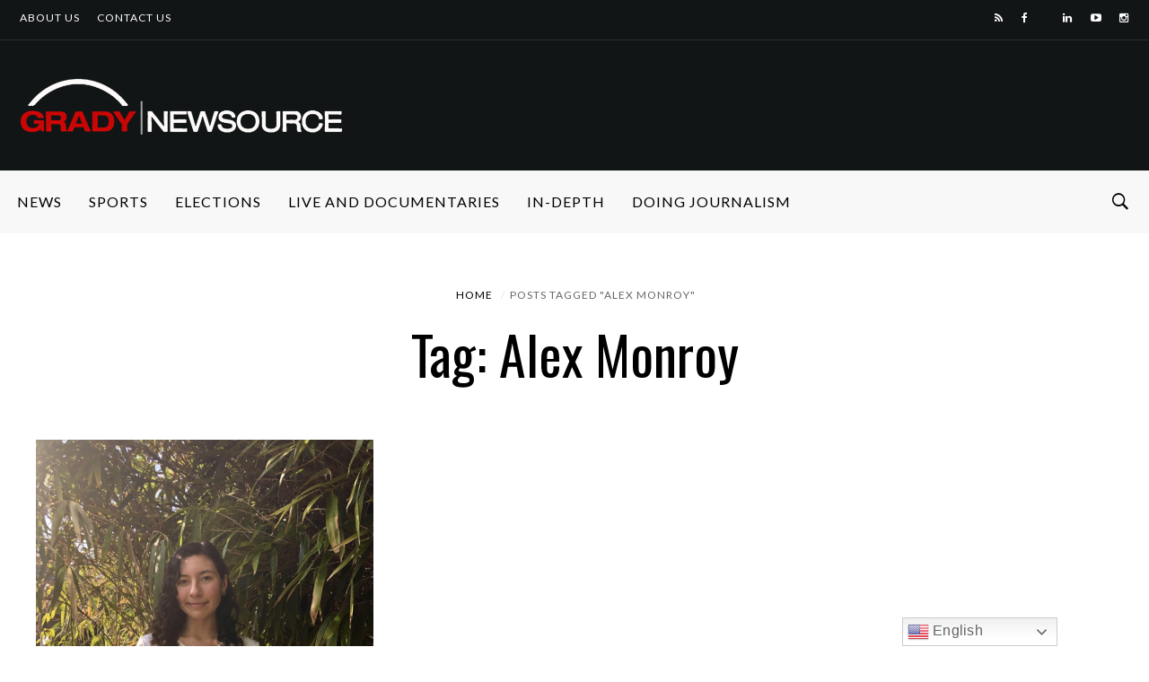

--- FILE ---
content_type: text/html; charset=UTF-8
request_url: https://gradynewsource.uga.edu/tag/alex-monroy/
body_size: 21361
content:
<!DOCTYPE html>
<html ⚡ lang="en-US">
<head>
<meta charset="UTF-8">
<meta name="viewport" content="width=device-width, initial-scale=1">
<script async src="https://cdn.ampproject.org/v0.js"></script>
<link rel="profile" href="https://gmpg.org/xfn/11">
<link rel="pingback" href="https://gradynewsource.uga.edu/xmlrpc.php">
<meta name='robots' content='index, follow, max-image-preview:large, max-snippet:-1, max-video-preview:-1' />

<!-- Google Tag Manager for WordPress by gtm4wp.com -->
<script data-cfasync="false" data-pagespeed-no-defer>
	var gtm4wp_datalayer_name = "dataLayer";
	var dataLayer = dataLayer || [];
</script>
<!-- End Google Tag Manager for WordPress by gtm4wp.com -->
	<!-- This site is optimized with the Yoast SEO plugin v26.7 - https://yoast.com/wordpress/plugins/seo/ -->
	<title>Alex Monroy Archives &#8212; Grady Newsource</title>
	<link rel="canonical" href="https://gradynewsource.uga.edu/tag/alex-monroy/" />
	<meta property="og:locale" content="en_US" />
	<meta property="og:type" content="article" />
	<meta property="og:title" content="Alex Monroy Archives &#8212; Grady Newsource" />
	<meta property="og:url" content="https://gradynewsource.uga.edu/tag/alex-monroy/" />
	<meta property="og:site_name" content="Grady Newsource" />
	<meta property="og:image" content="https://gradynewsource.uga.edu/wp-content/uploads/2019/06/Grady-Newsource-Logo-2019-STACKED.jpg" />
	<meta property="og:image:width" content="908" />
	<meta property="og:image:height" content="608" />
	<meta property="og:image:type" content="image/jpeg" />
	<meta name="twitter:card" content="summary_large_image" />
	<meta name="twitter:site" content="@GradyNewsource" />
	<script type="application/ld+json" class="yoast-schema-graph">{"@context":"https://schema.org","@graph":[{"@type":"CollectionPage","@id":"https://gradynewsource.uga.edu/tag/alex-monroy/","url":"https://gradynewsource.uga.edu/tag/alex-monroy/","name":"Alex Monroy Archives &#8212; Grady Newsource","isPartOf":{"@id":"https://gradynewsource.uga.edu/#website"},"primaryImageOfPage":{"@id":"https://gradynewsource.uga.edu/tag/alex-monroy/#primaryimage"},"image":{"@id":"https://gradynewsource.uga.edu/tag/alex-monroy/#primaryimage"},"thumbnailUrl":"https://gradynewsource.uga.edu/wp-content/uploads/2021/03/Screen-Shot-2021-03-01-at-12.17.56-PM.png","breadcrumb":{"@id":"https://gradynewsource.uga.edu/tag/alex-monroy/#breadcrumb"},"inLanguage":"en-US"},{"@type":"ImageObject","inLanguage":"en-US","@id":"https://gradynewsource.uga.edu/tag/alex-monroy/#primaryimage","url":"https://gradynewsource.uga.edu/wp-content/uploads/2021/03/Screen-Shot-2021-03-01-at-12.17.56-PM.png","contentUrl":"https://gradynewsource.uga.edu/wp-content/uploads/2021/03/Screen-Shot-2021-03-01-at-12.17.56-PM.png","width":944,"height":1266,"caption":"Alex Monroy, a fourth-year environmental health studies major at UGA, stands with a sign that reads “Green New Deal” on Feb. 11, 2021 in her yard in Athens. Monroy is a co-founder of the Sunrise Movement hub in Athens. (Photo Courtesy/Katie Horne)"},{"@type":"BreadcrumbList","@id":"https://gradynewsource.uga.edu/tag/alex-monroy/#breadcrumb","itemListElement":[{"@type":"ListItem","position":1,"name":"Home","item":"https://gradynewsource.uga.edu/"},{"@type":"ListItem","position":2,"name":"Alex Monroy"}]},{"@type":"WebSite","@id":"https://gradynewsource.uga.edu/#website","url":"https://gradynewsource.uga.edu/","name":"Grady Newsource","description":"All content produced by students in courses at the Grady College of Journalism and Mass Communication at the University of Georgia","publisher":{"@id":"https://gradynewsource.uga.edu/#organization"},"potentialAction":[{"@type":"SearchAction","target":{"@type":"EntryPoint","urlTemplate":"https://gradynewsource.uga.edu/?s={search_term_string}"},"query-input":{"@type":"PropertyValueSpecification","valueRequired":true,"valueName":"search_term_string"}}],"inLanguage":"en-US"},{"@type":"Organization","@id":"https://gradynewsource.uga.edu/#organization","name":"Grady Newsource","url":"https://gradynewsource.uga.edu/","logo":{"@type":"ImageObject","inLanguage":"en-US","@id":"https://gradynewsource.uga.edu/#/schema/logo/image/","url":"https://i0.wp.com/gradynewsource.uga.edu/wp-content/uploads/2018/08/GradyNewsource_web_banner-LARGER.png?fit=1440%2C258&ssl=1","contentUrl":"https://i0.wp.com/gradynewsource.uga.edu/wp-content/uploads/2018/08/GradyNewsource_web_banner-LARGER.png?fit=1440%2C258&ssl=1","width":1440,"height":258,"caption":"Grady Newsource"},"image":{"@id":"https://gradynewsource.uga.edu/#/schema/logo/image/"},"sameAs":["https://www.facebook.com/UGAGradyNewsource","https://x.com/GradyNewsource","https://www.instagram.com/gradynewsource/?hl=en","https://www.youtube.com/user/GradyNewsource"]}]}</script>
	<!-- / Yoast SEO plugin. -->


<link rel='dns-prefetch' href='//www.googletagmanager.com' />
<link rel='dns-prefetch' href='//fonts.googleapis.com' />
<link rel="alternate" type="application/rss+xml" title="Grady Newsource &raquo; Feed" href="https://gradynewsource.uga.edu/feed/" />
<link rel="alternate" type="application/rss+xml" title="Grady Newsource &raquo; Comments Feed" href="https://gradynewsource.uga.edu/comments/feed/" />
<script type="text/javascript" id="wpp-js" src="https://gradynewsource.uga.edu/wp-content/plugins/wordpress-popular-posts/assets/js/wpp.min.js?ver=7.3.6" data-sampling="1" data-sampling-rate="100" data-api-url="https://gradynewsource.uga.edu/wp-json/wordpress-popular-posts" data-post-id="0" data-token="115f813178" data-lang="0" data-debug="0"></script>
<link rel="icon" href="https://gradynewsource.uga.edu/wp-content/uploads/2019/09/App-Icon-for-Newsource-1-150x150.jpg" sizes="32x32" /><link rel="icon" href="https://gradynewsource.uga.edu/wp-content/uploads/2019/09/App-Icon-for-Newsource-1-150x150.jpg" sizes="64x64" /><link rel="apple-touch-icon-precomposed" href="https://gradynewsource.uga.edu/wp-content/uploads/2019/09/App-Icon-for-Newsource-1.jpg" /><meta name="msapplication-TileImage" content="https://gradynewsource.uga.edu/wp-content/uploads/2019/09/App-Icon-for-Newsource-1.jpg" /><link rel="alternate" type="application/rss+xml" title="Grady Newsource &raquo; Alex Monroy Tag Feed" href="https://gradynewsource.uga.edu/tag/alex-monroy/feed/" />
<style id='wp-img-auto-sizes-contain-inline-css' type='text/css'>
img:is([sizes=auto i],[sizes^="auto," i]){contain-intrinsic-size:3000px 1500px}
/*# sourceURL=wp-img-auto-sizes-contain-inline-css */
</style>
<link rel='stylesheet' id='dashicons-css' href='https://gradynewsource.uga.edu/wp-includes/css/dashicons.min.css?ver=6.9' type='text/css' media='all' />
<link rel='stylesheet' id='post-views-counter-frontend-css' href='https://gradynewsource.uga.edu/wp-content/plugins/post-views-counter/css/frontend.css?ver=1.7.0' type='text/css' media='all' />
<link rel='stylesheet' id='sbi_styles-css' href='https://gradynewsource.uga.edu/wp-content/plugins/instagram-feed/css/sbi-styles.min.css?ver=6.10.0' type='text/css' media='all' />
<style id='wp-emoji-styles-inline-css' type='text/css'>

	img.wp-smiley, img.emoji {
		display: inline !important;
		border: none !important;
		box-shadow: none !important;
		height: 1em !important;
		width: 1em !important;
		margin: 0 0.07em !important;
		vertical-align: -0.1em !important;
		background: none !important;
		padding: 0 !important;
	}
/*# sourceURL=wp-emoji-styles-inline-css */
</style>
<style id='wp-block-library-inline-css' type='text/css'>
:root{--wp-block-synced-color:#7a00df;--wp-block-synced-color--rgb:122,0,223;--wp-bound-block-color:var(--wp-block-synced-color);--wp-editor-canvas-background:#ddd;--wp-admin-theme-color:#007cba;--wp-admin-theme-color--rgb:0,124,186;--wp-admin-theme-color-darker-10:#006ba1;--wp-admin-theme-color-darker-10--rgb:0,107,160.5;--wp-admin-theme-color-darker-20:#005a87;--wp-admin-theme-color-darker-20--rgb:0,90,135;--wp-admin-border-width-focus:2px}@media (min-resolution:192dpi){:root{--wp-admin-border-width-focus:1.5px}}.wp-element-button{cursor:pointer}:root .has-very-light-gray-background-color{background-color:#eee}:root .has-very-dark-gray-background-color{background-color:#313131}:root .has-very-light-gray-color{color:#eee}:root .has-very-dark-gray-color{color:#313131}:root .has-vivid-green-cyan-to-vivid-cyan-blue-gradient-background{background:linear-gradient(135deg,#00d084,#0693e3)}:root .has-purple-crush-gradient-background{background:linear-gradient(135deg,#34e2e4,#4721fb 50%,#ab1dfe)}:root .has-hazy-dawn-gradient-background{background:linear-gradient(135deg,#faaca8,#dad0ec)}:root .has-subdued-olive-gradient-background{background:linear-gradient(135deg,#fafae1,#67a671)}:root .has-atomic-cream-gradient-background{background:linear-gradient(135deg,#fdd79a,#004a59)}:root .has-nightshade-gradient-background{background:linear-gradient(135deg,#330968,#31cdcf)}:root .has-midnight-gradient-background{background:linear-gradient(135deg,#020381,#2874fc)}:root{--wp--preset--font-size--normal:16px;--wp--preset--font-size--huge:42px}.has-regular-font-size{font-size:1em}.has-larger-font-size{font-size:2.625em}.has-normal-font-size{font-size:var(--wp--preset--font-size--normal)}.has-huge-font-size{font-size:var(--wp--preset--font-size--huge)}.has-text-align-center{text-align:center}.has-text-align-left{text-align:left}.has-text-align-right{text-align:right}.has-fit-text{white-space:nowrap!important}#end-resizable-editor-section{display:none}.aligncenter{clear:both}.items-justified-left{justify-content:flex-start}.items-justified-center{justify-content:center}.items-justified-right{justify-content:flex-end}.items-justified-space-between{justify-content:space-between}.screen-reader-text{border:0;clip-path:inset(50%);height:1px;margin:-1px;overflow:hidden;padding:0;position:absolute;width:1px;word-wrap:normal!important}.screen-reader-text:focus{background-color:#ddd;clip-path:none;color:#444;display:block;font-size:1em;height:auto;left:5px;line-height:normal;padding:15px 23px 14px;text-decoration:none;top:5px;width:auto;z-index:100000}html :where(.has-border-color){border-style:solid}html :where([style*=border-top-color]){border-top-style:solid}html :where([style*=border-right-color]){border-right-style:solid}html :where([style*=border-bottom-color]){border-bottom-style:solid}html :where([style*=border-left-color]){border-left-style:solid}html :where([style*=border-width]){border-style:solid}html :where([style*=border-top-width]){border-top-style:solid}html :where([style*=border-right-width]){border-right-style:solid}html :where([style*=border-bottom-width]){border-bottom-style:solid}html :where([style*=border-left-width]){border-left-style:solid}html :where(img[class*=wp-image-]){height:auto;max-width:100%}:where(figure){margin:0 0 1em}html :where(.is-position-sticky){--wp-admin--admin-bar--position-offset:var(--wp-admin--admin-bar--height,0px)}@media screen and (max-width:600px){html :where(.is-position-sticky){--wp-admin--admin-bar--position-offset:0px}}

/*# sourceURL=wp-block-library-inline-css */
</style><style id='global-styles-inline-css' type='text/css'>
:root{--wp--preset--aspect-ratio--square: 1;--wp--preset--aspect-ratio--4-3: 4/3;--wp--preset--aspect-ratio--3-4: 3/4;--wp--preset--aspect-ratio--3-2: 3/2;--wp--preset--aspect-ratio--2-3: 2/3;--wp--preset--aspect-ratio--16-9: 16/9;--wp--preset--aspect-ratio--9-16: 9/16;--wp--preset--color--black: #000000;--wp--preset--color--cyan-bluish-gray: #abb8c3;--wp--preset--color--white: #ffffff;--wp--preset--color--pale-pink: #f78da7;--wp--preset--color--vivid-red: #cf2e2e;--wp--preset--color--luminous-vivid-orange: #ff6900;--wp--preset--color--luminous-vivid-amber: #fcb900;--wp--preset--color--light-green-cyan: #7bdcb5;--wp--preset--color--vivid-green-cyan: #00d084;--wp--preset--color--pale-cyan-blue: #8ed1fc;--wp--preset--color--vivid-cyan-blue: #0693e3;--wp--preset--color--vivid-purple: #9b51e0;--wp--preset--gradient--vivid-cyan-blue-to-vivid-purple: linear-gradient(135deg,rgb(6,147,227) 0%,rgb(155,81,224) 100%);--wp--preset--gradient--light-green-cyan-to-vivid-green-cyan: linear-gradient(135deg,rgb(122,220,180) 0%,rgb(0,208,130) 100%);--wp--preset--gradient--luminous-vivid-amber-to-luminous-vivid-orange: linear-gradient(135deg,rgb(252,185,0) 0%,rgb(255,105,0) 100%);--wp--preset--gradient--luminous-vivid-orange-to-vivid-red: linear-gradient(135deg,rgb(255,105,0) 0%,rgb(207,46,46) 100%);--wp--preset--gradient--very-light-gray-to-cyan-bluish-gray: linear-gradient(135deg,rgb(238,238,238) 0%,rgb(169,184,195) 100%);--wp--preset--gradient--cool-to-warm-spectrum: linear-gradient(135deg,rgb(74,234,220) 0%,rgb(151,120,209) 20%,rgb(207,42,186) 40%,rgb(238,44,130) 60%,rgb(251,105,98) 80%,rgb(254,248,76) 100%);--wp--preset--gradient--blush-light-purple: linear-gradient(135deg,rgb(255,206,236) 0%,rgb(152,150,240) 100%);--wp--preset--gradient--blush-bordeaux: linear-gradient(135deg,rgb(254,205,165) 0%,rgb(254,45,45) 50%,rgb(107,0,62) 100%);--wp--preset--gradient--luminous-dusk: linear-gradient(135deg,rgb(255,203,112) 0%,rgb(199,81,192) 50%,rgb(65,88,208) 100%);--wp--preset--gradient--pale-ocean: linear-gradient(135deg,rgb(255,245,203) 0%,rgb(182,227,212) 50%,rgb(51,167,181) 100%);--wp--preset--gradient--electric-grass: linear-gradient(135deg,rgb(202,248,128) 0%,rgb(113,206,126) 100%);--wp--preset--gradient--midnight: linear-gradient(135deg,rgb(2,3,129) 0%,rgb(40,116,252) 100%);--wp--preset--font-size--small: 13px;--wp--preset--font-size--medium: 20px;--wp--preset--font-size--large: 36px;--wp--preset--font-size--x-large: 42px;--wp--preset--spacing--20: 0.44rem;--wp--preset--spacing--30: 0.67rem;--wp--preset--spacing--40: 1rem;--wp--preset--spacing--50: 1.5rem;--wp--preset--spacing--60: 2.25rem;--wp--preset--spacing--70: 3.38rem;--wp--preset--spacing--80: 5.06rem;--wp--preset--shadow--natural: 6px 6px 9px rgba(0, 0, 0, 0.2);--wp--preset--shadow--deep: 12px 12px 50px rgba(0, 0, 0, 0.4);--wp--preset--shadow--sharp: 6px 6px 0px rgba(0, 0, 0, 0.2);--wp--preset--shadow--outlined: 6px 6px 0px -3px rgb(255, 255, 255), 6px 6px rgb(0, 0, 0);--wp--preset--shadow--crisp: 6px 6px 0px rgb(0, 0, 0);}:where(.is-layout-flex){gap: 0.5em;}:where(.is-layout-grid){gap: 0.5em;}body .is-layout-flex{display: flex;}.is-layout-flex{flex-wrap: wrap;align-items: center;}.is-layout-flex > :is(*, div){margin: 0;}body .is-layout-grid{display: grid;}.is-layout-grid > :is(*, div){margin: 0;}:where(.wp-block-columns.is-layout-flex){gap: 2em;}:where(.wp-block-columns.is-layout-grid){gap: 2em;}:where(.wp-block-post-template.is-layout-flex){gap: 1.25em;}:where(.wp-block-post-template.is-layout-grid){gap: 1.25em;}.has-black-color{color: var(--wp--preset--color--black) !important;}.has-cyan-bluish-gray-color{color: var(--wp--preset--color--cyan-bluish-gray) !important;}.has-white-color{color: var(--wp--preset--color--white) !important;}.has-pale-pink-color{color: var(--wp--preset--color--pale-pink) !important;}.has-vivid-red-color{color: var(--wp--preset--color--vivid-red) !important;}.has-luminous-vivid-orange-color{color: var(--wp--preset--color--luminous-vivid-orange) !important;}.has-luminous-vivid-amber-color{color: var(--wp--preset--color--luminous-vivid-amber) !important;}.has-light-green-cyan-color{color: var(--wp--preset--color--light-green-cyan) !important;}.has-vivid-green-cyan-color{color: var(--wp--preset--color--vivid-green-cyan) !important;}.has-pale-cyan-blue-color{color: var(--wp--preset--color--pale-cyan-blue) !important;}.has-vivid-cyan-blue-color{color: var(--wp--preset--color--vivid-cyan-blue) !important;}.has-vivid-purple-color{color: var(--wp--preset--color--vivid-purple) !important;}.has-black-background-color{background-color: var(--wp--preset--color--black) !important;}.has-cyan-bluish-gray-background-color{background-color: var(--wp--preset--color--cyan-bluish-gray) !important;}.has-white-background-color{background-color: var(--wp--preset--color--white) !important;}.has-pale-pink-background-color{background-color: var(--wp--preset--color--pale-pink) !important;}.has-vivid-red-background-color{background-color: var(--wp--preset--color--vivid-red) !important;}.has-luminous-vivid-orange-background-color{background-color: var(--wp--preset--color--luminous-vivid-orange) !important;}.has-luminous-vivid-amber-background-color{background-color: var(--wp--preset--color--luminous-vivid-amber) !important;}.has-light-green-cyan-background-color{background-color: var(--wp--preset--color--light-green-cyan) !important;}.has-vivid-green-cyan-background-color{background-color: var(--wp--preset--color--vivid-green-cyan) !important;}.has-pale-cyan-blue-background-color{background-color: var(--wp--preset--color--pale-cyan-blue) !important;}.has-vivid-cyan-blue-background-color{background-color: var(--wp--preset--color--vivid-cyan-blue) !important;}.has-vivid-purple-background-color{background-color: var(--wp--preset--color--vivid-purple) !important;}.has-black-border-color{border-color: var(--wp--preset--color--black) !important;}.has-cyan-bluish-gray-border-color{border-color: var(--wp--preset--color--cyan-bluish-gray) !important;}.has-white-border-color{border-color: var(--wp--preset--color--white) !important;}.has-pale-pink-border-color{border-color: var(--wp--preset--color--pale-pink) !important;}.has-vivid-red-border-color{border-color: var(--wp--preset--color--vivid-red) !important;}.has-luminous-vivid-orange-border-color{border-color: var(--wp--preset--color--luminous-vivid-orange) !important;}.has-luminous-vivid-amber-border-color{border-color: var(--wp--preset--color--luminous-vivid-amber) !important;}.has-light-green-cyan-border-color{border-color: var(--wp--preset--color--light-green-cyan) !important;}.has-vivid-green-cyan-border-color{border-color: var(--wp--preset--color--vivid-green-cyan) !important;}.has-pale-cyan-blue-border-color{border-color: var(--wp--preset--color--pale-cyan-blue) !important;}.has-vivid-cyan-blue-border-color{border-color: var(--wp--preset--color--vivid-cyan-blue) !important;}.has-vivid-purple-border-color{border-color: var(--wp--preset--color--vivid-purple) !important;}.has-vivid-cyan-blue-to-vivid-purple-gradient-background{background: var(--wp--preset--gradient--vivid-cyan-blue-to-vivid-purple) !important;}.has-light-green-cyan-to-vivid-green-cyan-gradient-background{background: var(--wp--preset--gradient--light-green-cyan-to-vivid-green-cyan) !important;}.has-luminous-vivid-amber-to-luminous-vivid-orange-gradient-background{background: var(--wp--preset--gradient--luminous-vivid-amber-to-luminous-vivid-orange) !important;}.has-luminous-vivid-orange-to-vivid-red-gradient-background{background: var(--wp--preset--gradient--luminous-vivid-orange-to-vivid-red) !important;}.has-very-light-gray-to-cyan-bluish-gray-gradient-background{background: var(--wp--preset--gradient--very-light-gray-to-cyan-bluish-gray) !important;}.has-cool-to-warm-spectrum-gradient-background{background: var(--wp--preset--gradient--cool-to-warm-spectrum) !important;}.has-blush-light-purple-gradient-background{background: var(--wp--preset--gradient--blush-light-purple) !important;}.has-blush-bordeaux-gradient-background{background: var(--wp--preset--gradient--blush-bordeaux) !important;}.has-luminous-dusk-gradient-background{background: var(--wp--preset--gradient--luminous-dusk) !important;}.has-pale-ocean-gradient-background{background: var(--wp--preset--gradient--pale-ocean) !important;}.has-electric-grass-gradient-background{background: var(--wp--preset--gradient--electric-grass) !important;}.has-midnight-gradient-background{background: var(--wp--preset--gradient--midnight) !important;}.has-small-font-size{font-size: var(--wp--preset--font-size--small) !important;}.has-medium-font-size{font-size: var(--wp--preset--font-size--medium) !important;}.has-large-font-size{font-size: var(--wp--preset--font-size--large) !important;}.has-x-large-font-size{font-size: var(--wp--preset--font-size--x-large) !important;}
/*# sourceURL=global-styles-inline-css */
</style>

<style id='classic-theme-styles-inline-css' type='text/css'>
/*! This file is auto-generated */
.wp-block-button__link{color:#fff;background-color:#32373c;border-radius:9999px;box-shadow:none;text-decoration:none;padding:calc(.667em + 2px) calc(1.333em + 2px);font-size:1.125em}.wp-block-file__button{background:#32373c;color:#fff;text-decoration:none}
/*# sourceURL=/wp-includes/css/classic-themes.min.css */
</style>
<link rel='stylesheet' id='super-rss-reader-css' href='https://gradynewsource.uga.edu/wp-content/plugins/super-rss-reader/public/css/style.min.css?ver=5.4' type='text/css' media='all' />
<link rel='stylesheet' id='widgetopts-styles-css' href='https://gradynewsource.uga.edu/wp-content/plugins/widget-options/assets/css/widget-options.css?ver=4.1.3' type='text/css' media='all' />
<link rel='stylesheet' id='wordpress-popular-posts-css-css' href='https://gradynewsource.uga.edu/wp-content/plugins/wordpress-popular-posts/assets/css/wpp.css?ver=7.3.6' type='text/css' media='all' />
<link rel='stylesheet' id='df_typo_font-css' href='//fonts.googleapis.com/css?family=Lato%3A400normal%7COswald%3A400normal%7COpen+Sans%3A400normal%7CPoppins%3A600normal%7C&#038;subset=latin&#038;ver=6.9' type='text/css' media='all' />
<link rel='stylesheet' id='custom-style-css' href='https://gradynewsource.uga.edu/wp-content/themes/onfleek/inc/df-core/asset/css/custom-style.css?ver=6.9' type='text/css' media='all' />
<style id='custom-style-inline-css' type='text/css'>
.df-bg{background-color:#242427}.main-blocks.style-7 .df-shortcode-blocks-main-inner{background:#fff}#df-archive-wrapper .boxed,.df-content-boxed .boxed,.df-content-frame .boxed,.infinite-loader,.pre-loader{background-color:#fff}.tagcloud a:hover{background-color:#fff}.container.df-bg-content{background-color:#fff}.df-wrapper-inner{background-color:#fff}#search{background-color:rgba(255,255,255,.95)}#df-content-wrapper.df-content-full{background:#fff}
.df-header-1 .boxed .df-navbar-left{position:relative}.df-header-1 .df-logo-inner{padding:40px 0 40px 0}.df-header-1 .df-logo-wrap{background-image:url(https://gradynewsource.uga.edu/wp-content/uploads/2018/10/GradyNewsource_web_banner-REVERSE-SMALLER.png);background-position:left center;background-repeat:no-repeat;background-attachment:fixed;background-color:#fff;background-size:cover}.df-header-1 #megadropdown{background-color:#fff;border-top:1px solid #eee;border-bottom:1px solid #eee}.df-header-1 #megadropdown li a,.df-header-1 #megadropdown #df-primary-menu-megadropdown>li>a{color:#000}.df-header-1 #megadropdown li a:hover,.df-header-1 #megadropdown #df-primary-menu-megadropdown>li>a:hover{color:#bababa}.df-header-1 .df-top-bar{background-color:#fff;border-bottom:1px solid #eee}.df-header-1 .df-top-bar a{color:#000}.df-header-1 .df-top-bar a:hover{color:#bababa}.df-header-2 .boxed .df-navbar-left{position:relative}.df-header-2 .df-logo-inner{padding:60px 0 60px 0}.df-header-2 .df-logo-wrap{background-color:#fff}.df-header-2 #megadropdown{background-color:#f4f4f4;border-top:0 solid #eee;border-bottom:0 solid #eee}.df-header-2 #megadropdown li a,.df-header-2 #megadropdown #df-primary-menu-megadropdown>li>a{color:#000}.df-header-2 #megadropdown li a:hover,.df-header-2 #megadropdown #df-primary-menu-megadropdown>li>a:hover{color:#bababab}.df-header-2 .df-top-bar{background-color:#121516;border-bottom:1px none #000}.df-header-2 .df-top-bar a{color:#fff}.df-header-2 .df-top-bar a:hover{color:#bababa}.df-header-3 .df-navbar-left{position:relative}.df-header-3 .df-header-logo{padding:20px 0 20px 0}.df-header-3 .df-logo-section-header-3{background-color:#121516}.df-ads{margin:20px 0 20px 0!important}.df-header-3 #megadropdown li a,.df-header-3 #megadropdown #df-primary-menu-megadropdown>li>a{color:#000}.df-header-3 #megadropdown li a:hover,.df-header-3 #megadropdown #df-primary-menu-megadropdown>li>a:hover{color:#bababa}.df-header-3 #megadropdown{background-color:#f8f8f8;border-top:1px none #4c4c4c;border-bottom:1px none #4c4c4c}.df-header-3 #megadropdown li a,.df-header-3 #megadropdown #df-primary-menu-megadropdown>li>a{color:#000}.df-header-3 #megadropdown li a:hover,.df-header-3 #megadropdown #df-primary-menu-megadropdown>li>a:hover{color:#bababa}.df-header-3 .df-top-bar{background-color:#121516;border-bottom:1px solid #2d2d2d}.df-header-3 .df-top-bar a{color:#fff}.df-header-3 .df-top-bar a:hover{color:#bababa}.df-header-4 .df-navbar-background{background-color:#121516}.df-header-4 .boxed .df-navbar-left{position:relative}.df-header-4 #megadropdown.boxed .df-navbar-right,.df-header-4 #megadropdown.header-4-full .df-navbar-right{top:5px}.df-header-4 #megadropdown{background-color:#121516!important;padding-top:5px;padding-bottom:5px}.df-header-4 #megadropdown li a,.df-header-4 #megadropdown #df-primary-menu-megadropdown>li>a{color:#fff}.df-header-4 #megadropdown li a:hover,.df-header-4 #megadropdown #df-primary-menu-megadropdown>li>a:hover{color:#bababa}.df-header-4 #megadropdown.header-4-full ul.dropdown-menu.ul-0,.df-header-4 #megadropdown.header-4-fullboxed ul.dropdown-menu.ul-0{margin-top:0}.df-header-4 #megadropdown{background-color:#f8f8f8;border-top:1px none #fff;border-bottom:1px none #fff}.df-header-4 #megadropdown li a,.df-header-4 #megadropdown #df-primary-menu-megadropdown>li>a{color:#fff}.df-header-4 #megadropdown li a:hover,.df-header-4 #megadropdown #df-primary-menu-megadropdown>li>a:hover{color:#bababa}.df-header-4 .df-top-bar{background-color:#23282d;border-bottom:1px none #2d2d2d}.df-header-4 .df-top-bar a{color:#fff}.df-header-4 .df-top-bar a:hover{color:#bcbcbc}#df-header-wrapper.df-header-5 .df-header-trans #container-menu ul>li.menu-item.df-md-menuitem>a{height:calc(70px + 0px + 0px)}#df-header-wrapper.df-header-5.df-navbar-transparent-light .df-header-trans #container-menu ul>li>a{color:#fff}#df-header-wrapper.df-header-5.df-navbar-transparent-light .df-header-trans #container-menu ul>li>a:hover{color:#ccc}#df-header-wrapper.df-header-5.df-navbar-transparent-light .df-header-trans #top-navbar ul.df-top-bar-left>li>a{color:#fff}#df-header-wrapper.df-header-5.df-navbar-transparent-light .df-header-trans #top-navbar ul.df-top-bar-left>li>a:hover{color:#ccc}#df-header-wrapper.df-header-5.df-navbar-transparent-light .df-header-trans #top-navbar .topbar-inner-wrapper{border-bottom:1px solid rgba(255,255,255,.6)}#df-header-wrapper.df-header-5.df-navbar-transparent-dark .df-header-trans #container-menu ul>li>a{color:#000}#df-header-wrapper.df-header-5.df-navbar-transparent-dark .df-header-trans #container-menu ul>li>a:hover{color:#777777}#df-header-wrapper.df-header-5.df-navbar-transparent-dark .df-header-trans #top-navbar ul.df-top-bar-left>li>a{color:#000}#df-header-wrapper.df-header-5.df-navbar-transparent-dark .df-header-trans #top-navbar ul.df-top-bar-left>li>a:hover{color:#777777}#df-header-wrapper.df-header-5 .df-header-trans .boxed .df-navbar-left{position:relative}#df-header-wrapper.df-header-5.df-navbar-transparent-dark .df-header-trans #top-navbar .topbar-inner-wrapper{border-bottom:1px solid rgba(0,0,0,.6)}#df-header-wrapper.df-header-5 .df-header-trans .header-5-full .df-navbar-left,#df-header-wrapper.df-header-5 .df-header-trans .header-5-full .df-navbar-right{margin-top:0;margin-bottom:0}#df-header-wrapper.df-header-6 .df-header-trans #container-menu ul>li.menu-item.df-md-menuitem>a{height:calc(70px + 1px + 1px)}.df-header-6 .df-header-trans #megadropdown .df-navbar-left,.df-header-6 .df-header-trans #megadropdown .df-navbar-right{padding-top:1px;padding-bottom:1px}#df-header-wrapper.df-header-6 .df-header-trans .df-navbar-left{position:relative}#df-header-wrapper.df-header-6.df-navbar-transparent-light .df-header-trans #container-menu ul>li>a{color:#fff}#df-header-wrapper.df-header-6.df-navbar-transparent-light .df-header-trans #container-menu ul>li>a:hover{color:#ccc}#df-header-wrapper.df-header-6.df-navbar-transparent-dark .df-header-trans #container-menu ul>li>a{color:#000}#df-header-wrapper.df-header-6.df-navbar-transparent-dark .df-header-trans #container-menu ul>li>a:hover{color:#777777}#df-header-wrapper.df-header-6.df-navbar-transparent-light .df-header-trans #top-navbar ul.df-top-bar-left>li>a{color:#fff}#df-header-wrapper.df-header-6.df-navbar-transparent-light .df-header-trans #top-navbar ul.df-top-bar-left>li>a:hover{color:#ccc}#df-header-wrapper.df-header-6.df-navbar-transparent-dark .df-header-trans #top-navbar ul.df-top-bar-left>li>a{color:#000}#df-header-wrapper.df-header-6.df-navbar-transparent-dark .df-header-trans #top-navbar ul.df-top-bar-left>li>a:hover{color:#777777}#df-header-wrapper.df-header-6.df-navbar-transparent-light .df-header-trans #top-navbar .topbar-inner-wrapper,#df-header-wrapper.df-header-6.df-navbar-transparent-light .df-header-trans #megadropdown .df-menu-border{border-top:1px solid rgba(255,255,255,.6);border-left:1px solid rgba(255,255,255,.6);border-right:1px solid rgba(255,255,255,.6)}#df-header-wrapper.df-header-6.df-navbar-transparent-light .df-header-trans #megadropdown .df-menu-border{border-bottom:1px solid rgba(255,255,255,.6)}#df-header-wrapper.df-header-6.df-navbar-transparent-dark .df-header-trans #top-navbar .topbar-inner-wrapper,#df-header-wrapper.df-header-6.df-navbar-transparent-dark .df-header-trans #megadropdown .df-menu-border{border-top:1px solid rgba(0,0,0,.6);border-left:1px solid rgba(0,0,0,.6);border-right:1px solid rgba(0,0,0,.6)}#df-header-wrapper.df-header-6.df-navbar-transparent-dark .df-header-trans #megadropdown .df-menu-border{border-bottom:1px solid rgba(0,0,0,.6)}#df-sticky-nav.sticky-animation{background-color:#f8f8f8}#df-sticky-nav .more-social-sticky{background-color:#f8f8f8}#df-sticky-nav.sticky-animation a{color:#000}#df-sticky-nav.sticky-animation a:hover{color:#ccc}
.df-header .df-top-bar li a{font-family:Lato,serif;font-weight:400;font-style:normal;text-transform:uppercase;font-size:12px;line-height:14px;letter-spacing:1px}.df-header .df-top-bar .dropdown-menu.df-dropdown-top-bar,.df-header .df-top-bar .dropdown-menu.df-dropdown-top-bar-right{background-color:#fff;border:2px solid #efefef}.df-header .df-top-bar .dropdown-menu li a{font-family:Lato,serif;font-weight:400;font-style:normal;text-transform:uppercase;font-size:12px;line-height:12px;letter-spacing:1px;color:#999999}.df-header .df-top-bar .dropdown-menu li a:hover{color:#000}#megadropdown .nav li a,#megadropdown-sticky .nav li a{font-family:Lato,serif;font-weight:400;font-style:normal;text-transform:uppercase;font-size:16px;line-height:18px;letter-spacing:1px}#megadropdown .nav .dropdown-menu li a,#megadropdown-sticky .nav .dropdown-menu li a{font-family:Lato,serif;font-weight:400;font-style:normal;text-transform:uppercase;font-size:14px;line-height:16px;letter-spacing:1px;color:#999999}#df-header-wrapper.df-header-5.df-navbar-transparent-light .df-header-trans #megadropdown .nav .dropdown-menu li a,#df-header-wrapper.df-header-5.df-navbar-transparent-dark .df-header-trans #megadropdown .nav .dropdown-menu li a,#df-header-wrapper.df-header-6.df-navbar-transparent-light .df-header-trans #megadropdown .nav .dropdown-menu li a,#df-header-wrapper.df-header-6.df-navbar-transparent-dark .df-header-trans #megadropdown .nav .dropdown-menu li a{color:#999999}#df-header-wrapper.df-header #megadropdown .df-subcat-stack .nav.nav-stacked.df-megamenu-nav-sub li.active a,#df-header-wrapper.df-header #megadropdown .df-subcat-pills .nav.nav-pills.df-megamenu-nav-sub li.active a,#df-header-wrapper.df-header-5.df-navbar-transparent-light .df-header-trans #megadropdown .nav.df-megamenu-nav-sub li.active a,#df-header-wrapper.df-header-5.df-navbar-transparent-dark .df-header-trans #megadropdown .nav.df-megamenu-nav-sub li.active a,#df-header-wrapper.df-header-6.df-navbar-transparent-light .df-header-trans #megadropdown .nav.df-megamenu-nav-sub li.active a,#df-header-wrapper.df-header-6.df-navbar-transparent-dark .df-header-trans #megadropdown .nav.df-megamenu-nav-sub li.active a,#df-header-wrapper.df-header-5.df-navbar-transparent-light .df-header-trans #megadropdown .nav.df-megamenu-nav-sub li a:hover,#df-header-wrapper.df-header-5.df-navbar-transparent-dark .df-header-trans #megadropdown .nav.df-megamenu-nav-sub li a:hover,#df-header-wrapper.df-header-6.df-navbar-transparent-light .df-header-trans #megadropdown .nav.df-megamenu-nav-sub li a:hover,#df-header-wrapper.df-header-6.df-navbar-transparent-dark .df-header-trans #megadropdown .nav.df-megamenu-nav-sub li a:hover
#df-header-wrapper.df-header-5.df-navbar-transparent-light .df-header-trans #megadropdown .nav .dropdown-menu li a:hover,#df-header-wrapper.df-header-5.df-navbar-transparent-dark .df-header-trans #megadropdown .nav .dropdown-menu li a:hover,#df-header-wrapper.df-header-6.df-navbar-transparent-light .df-header-trans #megadropdown .nav .dropdown-menu li a:hover,#df-header-wrapper.df-header-6.df-navbar-transparent-dark .df-header-trans #megadropdown .nav .dropdown-menu li a:hover,#megadropdown .nav .dropdown-menu li a:hover,#megadropdown .nav li a:hover .megamenu-item-title,#megadropdown-sticky .nav .dropdown-menu li a:hover,#megadropdown-sticky .nav li a:hover .megamenu-item-title{color:#000}#megadropdown .df-subcat-stack .df-megamenu-nav-sub.section-sub-stack li a:hover:after,#megadropdown-sticky .df-subcat-stack .df-megamenu-nav-sub.section-sub-stack li a:hover:after{border-color:#000}#megadropdown .nav .dropdown-menu,#megadropdown .nav>.df-is-megamenu .dropdown-menu .list_megamenu,#megadropdown-sticky .nav .dropdown-menu,#megadropdown-sticky .nav>.df-is-megamenu .dropdown-menu .list_megamenu{background-color:#fff;border:2px solid #efefef}#megadropdown .nav li a .megamenu-item-title,#megadropdown-sticky .nav li a .megamenu-item-title{font-size:14px}
.df-container-footer,.df-container-footer:nth-of-type(1){background-color:#0b141a}.df-container-subfooter{background-color:#0d181f}div.widget .widget-blocks.style-7 .df-shortcode-blocks-main-inner{background-color:#0b141a}.df-container-footer:nth-of-type(1){border-top:1px none #000;border-bottom:1px none #000}#df-footer-wrapper .df-container-footer h1,#df-footer-wrapper .df-container-footer h2,#df-footer-wrapper .df-container-footer h3,#df-footer-wrapper .df-container-footer h4,#df-footer-wrapper .df-container-footer h5,#df-footer-wrapper .df-container-footer h6{color:#fff}#df-footer-wrapper .df-container-footer,#df-footer-wrapper .df-container-footer div p,#df-footer-wrapper .df-container-footer span,#df-footer-wrapper .df-container-footer p{color:#d3d3d3}#df-footer-wrapper .df-container-footer a,#df-footer-wrapper .df-container-footer a:hover{color:#f9f9f9;text-decoration:none}.df-footer-copyright .df-copyright,.df-footer-copyright ul li a{color:#d3d3d3}#df-footer-wrapper .df-navbar-footer li a:hover{background-color:#0d181f}#page #df-footer-wrapper h5.df-widget-title,#page .df-footer-bottom .df-heading{color:#fff}#page #df-footer-wrapper h1 a,#page #df-footer-wrapper h2 a,#page #df-footer-wrapper h3 a,#page #df-footer-wrapper h4 a,#page #df-footer-wrapper h5 a,#page #df-footer-wrapper h6 a{color:#fff}#df-footer-wrapper .widget_archive select,#df-footer-wrapper .widget_archive li,#df-footer-wrapper .widget_categories select,#df-footer-wrapper .widget_categories a,#df-footer-wrapper .widget_nav_menu a,#df-footer-wrapper .widget_meta a,#df-footer-wrapper .widget_pages a,#df-footer-wrapper #recentcomments li,#df-footer-wrapper .widget_recent_entries li,#df-footer-wrapper .df-form-search,#df-footer-wrapper button.df-button-search,#df-footer-wrapper .tagcloud a,#df-footer-wrapper .df-separator,#df-footer-wrapper #df-widget-popular-tab ul.df-nav-tab li,#df-footer-wrapper #df-widget-popular-tab .tab-pane.df-tab-pane,#df-footer-wrapper #df-widget-popular-tab .df-most-popular-list{border-color:#efefef}
#df-off-canvas-wrap.df-notfound-page{background-color:#fff}#page .header-not-found-plain .title-not-found h1{color:#222}#page .header-not-found-plain .description-not-found p{color:#222}
#page #df-side-menu{background-color:}#df-side-menu .df-widget-title{color:#222}li.widget .widget-blocks.style-7 .df-shortcode-blocks-main-inner{background-color:}#page #df-side-menu .post-meta-desc a,#df-side-menu .nano-content .widget .cat-item a,#df-side-menu .nano-content .widget_archive a,#df-side-menu .nano-content .widget_nav_menu a{color:#a2a2a2}#page #df-side-menu h1,#page #df-side-menu h5.df-widget-title,#page #df-side-menu h4 a,#page #df-side-menu h5 a{color:#222}#page #df-side-menu .widget_text .textwidget,.df-shortcode-blocks-main .article-content p{color:#666}#df-side-menu .widget_archive select,#df-side-menu .widget_archive a,#df-side-menu .widget_categories select,#df-side-menu .widget_categories a,#df-side-menu .widget_nav_menu a,#df-side-menu .widget_meta a,#df-side-menu .widget_pages a,#df-side-menu #recentcomments li,#df-side-menu .widget_recent_entries li,#df-side-menu .df-form-search,#df-side-menu button.df-button-search,#df-side-menu .tagcloud a,#df-side-menu .df-separator,#df-side-menu #df-widget-popular-tab ul.df-nav-tab li,#df-side-menu #df-widget-popular-tab .tab-pane.df-tab-pane,#df-side-menu #df-widget-popular-tab .df-most-popular-list,#df-side-menu #df_widget_block-4 .df-shortcode-blocks .df-shortcode-blocks-main.with-border-bottom,#df-side-menu .widget_archive li,#df-side-menu .widget_df_widget_pop_trend .df-most-popular-list,#df-side-menu .widget_df_widget_most_pop .df-most-popular-list,#df-side-menu .widget_df_widget_recent_review .df-recent-review-inner{border-color:#eee}
.df-wraper #page .sidebar .df-widget-title{color:#222}section.widget{padding:0;background-color:#fff}section.widget .widget-blocks.style-7 .df-shortcode-blocks-main-inner{background-color:#fff}.widget .widget-article-title a,.sidebar .widget .df-thumbnail-title h5,#page .widget .df-thumbnail-title h4,.df-wraper #df-content-wrapper .sidebar h5.article-title a,.df-wraper #df-content-wrapper .sidebar h4.article-title a{color:#222}.df-wraper .content-single-wrap .sidebar .widget a,.df-wraper #df-content-wrapper .sidebar .widget a{color:#a2a2a2}.percent-rating,.star-rating,.point-rating{background-color:#a2a2a2}#wp-calendar tbody th,#wp-calendar tbody td,.widget_text .textwidget,.widget_tag_cloud .tagcloud a,.df-wraper .content-single-wrap .sidebar .widget p,.df-wraper #df-content-wrapper .sidebar .widget p,.df-wraper .sidebar .recentcomments span.comment-author-link{color:#666}section.widget.widget_df_widget_author .df-widget-author-list ul li,section.widget.widget_archive select,section.widget.widget_archive li,section.widget.widget_categories select,section.widget.widget_categories a,section.widget.widget_nav_menu a,section.widget.widget_meta a,section.widget.widget_pages a,section.widget #recentcomments li,section.widget.widget_recent_entries li,section.widget .df-form-search,section.widget button.df-button-search,section.widget .tagcloud a,section.widget .df-shortcode-blocks .df-shortcode-blocks-main.with-border-bottom,section.widget .df-widget-popular ul.df-nav-tab li,section.widget .df-widget-popular .tab-pane.df-tab-pane .df-most-popular-list,section.widget .df-widget-popular .df-most-popular-list,section.widget .df-widget-popular .df-most-popular-list,.sidebar .df-widget-title{border-color:#e0e0e0}#df-content-wrapper .sidebar .post-meta li span,#df-content-wrapper .sidebar .post-meta li a,#df-content-wrapper .sidebar .social-sharing-count span,#df-content-wrapper .sidebar .post-meta a,.sidebar .entry-crumb li a{color:#a2a2a2}
.df-wraper h1{font-family:Oswald;font-weight:400;font-style:normal;text-transform:capitalize;font-size:60px;line-height:72px;letter-spacing:0}.df-wraper h2{font-family:Oswald;font-weight:400;font-style:normal;text-transform:uppercase;font-size:48px;line-height:58px;letter-spacing:0}.df-wraper h3{font-family:Oswald;font-weight:400;font-style:normal;text-transform:none;font-size:36px;line-height:44px;letter-spacing:0}.df-wraper h4,.smartlist-number-subtitle,.subtitle-smartlist,.subtitle-smartlist.style1 li{font-family:Oswald;font-weight:400;font-style:normal;text-transform:none;font-size:28px;line-height:34px;letter-spacing:0}.df-wraper h5,section.widget .df-widget-title{font-family:Oswald;font-weight:400;font-style:normal;text-transform:none;font-size:20px;line-height:24px;letter-spacing:0}.df-wraper h6{font-family:Oswald;font-weight:400;font-style:normal;text-transform:none;font-size:18px;line-height:24px;letter-spacing:0}body{font-family:Open Sans;font-weight:400;font-style:normal;text-transform:none;font-size:15px;line-height:22px;letter-spacing:.3px}input[type=submit],.df-btn{font-family:Lato;font-weight:400;font-style:normal;text-transform:uppercase;font-size:14px;line-height:20px;letter-spacing:1px}.entry-crumb li a{font-family:Lato;font-weight:400;font-style:normal;text-transform:uppercase;font-size:12px;line-height:18px;letter-spacing:1px}.df-category a{font-family:Lato;font-weight:400;font-style:normal;text-transform:uppercase;font-size:11px;line-height:12px;letter-spacing:1px}.post-meta a,.post-meta span,.post-meta i,.post-meta li a,.post-meta li span,.post-meta li i,.post-meta,.post-meta .post-meta-desc,.post-meta .post-meta-desc-top,.post-meta .post-meta-desc-btm,#df-wrapper-content-single .social-sharing-count span,.df-video-desc p{font-family:Lato;font-weight:400;font-style:normal;text-transform:uppercase;font-size:10px;line-height:14px;letter-spacing:1px}.post-meta .article-post-meta-1-top,.post-meta .article-post-meta-2-top,.post-meta .article-post-meta-4-top,.post-meta .article-post-meta-6-top{margin-top:calc(20px - 14px)}.post-meta.block-1.lg .post-meta-desc-top,.post-meta.block-3 .post-meta-desc-top,.post-meta.block-7 .post-meta-desc-top,.post-meta.block-10.lg .post-meta-desc-top,.post-meta.block-12.lg .post-meta-desc-top,.post-meta.block-14 .post-meta-desc-top,.post-meta.widget-block-1.lg .post-meta-desc-top,.post-meta.widget-block-3 .post-meta-desc-top,.post-meta.widget-block-7 .post-meta-desc-top,.post-meta.widget-block-10.lg .post-meta-desc-top,.post-meta.with-margin-top .post-meta-desc-top{margin-top:calc(20px - 14px)}.post-meta .article-post-meta-5-left,.post-meta .article-post-meta-5-right{margin-top:calc(28px - 14px)}.df-wraper .content-single-wrap .df-post-content article blockquote>p,#df-wrapper-content-single .df-post-content article blockquote>p,.df-wraper .content-single-wrap .df-post-content .df-subtitle{font-family:Lato;font-weight:400;font-style:normal;text-transform:none;font-size:32px;line-height:38px;letter-spacing:0}.df-footer-description,.df-footer2-description,.df-footer-center-decription,.widget_archive li a,.widget_archive select,.widget_calendar #wp-calendar,.widget_categories li a,.widget_nav_menu li a,.widget_meta li a,.widget_pages li a,.widget_recent_comments li,.widget_recent_comments li a,.widget_recent_entries li a,.widget_search .df-form-search,.widget_tag_cloud .tagcloud a,.widget_text .textwidget,.widget .wp-calendar .caption{font-family:Open Sans;font-weight:400;font-style:normal;text-transform:none;font-size:15px;line-height:22px;letter-spacing:.3px}@media (max-width:48em){.df-wraper h1{font-size:32px;line-height:39px}.df-wraper h2{font-size:26px;line-height:32px}.df-wraper h3{font-size:24px;line-height:29px}.df-wraper h4{font-size:20px;line-height:25px}.df-wraper h5{font-size:16px;line-height:20px}.df-wraper h6{font-size:13px;line-height:16px}.df-wraper p{font-size:13px;line-height:20px}}@media (max-width:34em){.df-wraper h1{font-size:32px;line-height:39px}.df-wraper h2{font-size:26px;line-height:32px}.df-wraper h3{font-size:24px;line-height:29px}.df-wraper h4{font-size:20px;line-height:25px}.df-wraper h5{font-size:16px;line-height:20px}.df-wraper h6{font-size:13px;line-height:16px}.df-wraper p{font-size:13px;line-height:20px}}
#df-content-wrapper .authors-meta a,#df-content-wrapper dd a,#df-content-wrapper p a,#df-content-wrapper table a,#df-content-wrapper .entry-content li a,#df-content-wrapper figcaption a,#df-content-wrapper a,.entry-content p a,.df-trending .df-next-prev-wrap #buttons a{color:#000}.df-social-sharing-buttons a:hover,.df-social-sharing-buttons span:hover{color:#000!important}.df-category-slider-btn li.custom-prev-arrow,.df-category-slider-btn li.custom-next-arrow{color:#000!important}.df-post-sharing.style1 li:hover{border-color:#000}.barWrapper .progress-bar,.df-video-playlist-wrapp .df-current-play{background:#000}#df-content-wrapper header.td-post-tittle,#df-content-wrapper header h1,#df-content-wrapper .entry-title,.df-wraper #page h1,.df-wraper #page h2,.df-wraper #page h3,.df-wraper #page h4,.df-wraper #page h5,.df-wraper #page h6,.df-wraper #page h1>a,.df-wraper #page h2>a,.df-wraper #page h3>a,.df-wraper #page h4>a,.df-wraper #page h5>a,.df-wraper #page h6>a,#df-search-result h1>a,#df-search-result h2>a,#df-search-result h3>a,#df-search-result h4>a,#df-search-result h5>a,#df-search-result h6>a,.collapse-button i,#df-content-wrapper .df-wrapper-inner .container df-bg-content .content-single-wrap .df-post-content h1,#df-content-wrapper .vcard a,ul.tags li a,#df-content-wrapper .authors-post .df-post-sharing li a,#search input[type=search]{color:#000}.df-wraper #page #df-content-wrapper blockquote#df-dropcap p{color:#ba0c2f}.df-wraper #page #df-content-wrapper p:not(.megamenu-item-title):not(.megamenu-item-date),.df-lightbox-article-title a,.df-lightbox-sharing a,#df-content-wrapper table,#df-content-wrapper li:not(.df-btn),#df-content-wrapper address,#df-content-wrapper dl,.page-numbers li.active span,#df-content-top-post .df-category-top-post.layout-5 p.article-content,.df-post-content .wp-caption-text,.modal-search-caption,p.article-content,#df-content-wrapper .df-dropdown-category li a{color:#3a3a3a}#df-content-wrapper .post-meta li span,#df-content-wrapper .post-meta li a,#df-content-wrapper .post-meta a,#df-content-wrapper .social-sharing-count span,#df-content-wrapper .post-meta .post-meta-desc .post-meta-desc-top a,#df-content-wrapper .post-meta .post-meta-desc .post-meta-desc-btm a,.post-meta a,.entry-crumb li a,.post-meta li i,.post-meta li span,.post-meta .post-meta-desc a,.post-meta .meta-top a,.post-meta .meta-bottom a,.post-date{color:#828282}.df-pagination-list li a:hover{background-color:#828282}
input[type=submit],.df-btn.df-btn-normal{color:#fff;background:#000}.df-btn.df-btn-normal a{color:#fff!important}input[type=submit]:hover,.df-btn.df-btn-normal:hover{background:#ba0c2f}.df-btn.df-btn-normal:hover a{color:#fff!important}li.active .df-btn{color:#fff;background:#ba0c2f}
.df-widget-popular.style-tab ul.df-nav-tab li a{text-transform:none!important}.df-shortcode-blocks .df-shortcode-blocks-top .df-shortcode-blocks-title{text-transform:none!important}a{color:#BA0C2F}.sl-wrapper.simple-lightbox{display:none}
.df-category a.cat-2012-Election{background-color:#000}.df-category-header .df-category-header-list.df-category.df-sub-category li a.cat-2012-Election:hover{background-color:#000;border-color:#000}.df-category-header.df-category-header-2 .df-category-header-list.df-category.df-sub-category li a.cat-2012-Election{background-color:#000;border-color:#000}.df-category-header.df-category-header-2 .df-category-header-list.df-category.df-sub-category li a.cat-2012-Election:hover{background-color:#000;border-color:#000}.df-category a.cat-2016-Election{background-color:#000}.df-category-header .df-category-header-list.df-category.df-sub-category li a.cat-2016-Election:hover{background-color:#000;border-color:#000}.df-category-header.df-category-header-2 .df-category-header-list.df-category.df-sub-category li a.cat-2016-Election{background-color:#000;border-color:#000}.df-category-header.df-category-header-2 .df-category-header-list.df-category.df-sub-category li a.cat-2016-Election:hover{background-color:#000;border-color:#000}.df-category a.cat-2017-Election{background-color:#000}.df-category-header .df-category-header-list.df-category.df-sub-category li a.cat-2017-Election:hover{background-color:#000;border-color:#000}.df-category-header.df-category-header-2 .df-category-header-list.df-category.df-sub-category li a.cat-2017-Election{background-color:#000;border-color:#000}.df-category-header.df-category-header-2 .df-category-header-list.df-category.df-sub-category li a.cat-2017-Election:hover{background-color:#000;border-color:#000}.df-category a.cat-2018-Election{background-color:#000}.df-category-header .df-category-header-list.df-category.df-sub-category li a.cat-2018-Election:hover{background-color:#000;border-color:#000}.df-category-header.df-category-header-2 .df-category-header-list.df-category.df-sub-category li a.cat-2018-Election{background-color:#000;border-color:#000}.df-category-header.df-category-header-2 .df-category-header-list.df-category.df-sub-category li a.cat-2018-Election:hover{background-color:#000;border-color:#000}.df-category a.cat-2020-Election{background-color:#000}.df-category-header .df-category-header-list.df-category.df-sub-category li a.cat-2020-Election:hover{background-color:#000;border-color:#000}.df-category-header.df-category-header-2 .df-category-header-list.df-category.df-sub-category li a.cat-2020-Election{background-color:#000;border-color:#000}.df-category-header.df-category-header-2 .df-category-header-list.df-category.df-sub-category li a.cat-2020-Election:hover{background-color:#000;border-color:#000}.df-category a.cat-2022-Election{background-color:#000}.df-category-header .df-category-header-list.df-category.df-sub-category li a.cat-2022-Election:hover{background-color:#000;border-color:#000}.df-category-header.df-category-header-2 .df-category-header-list.df-category.df-sub-category li a.cat-2022-Election{background-color:#000;border-color:#000}.df-category-header.df-category-header-2 .df-category-header-list.df-category.df-sub-category li a.cat-2022-Election:hover{background-color:#000;border-color:#000}.df-category a.cat-2024-Election{background-color:#000}.df-category-header .df-category-header-list.df-category.df-sub-category li a.cat-2024-Election:hover{background-color:#000;border-color:#000}.df-category-header.df-category-header-2 .df-category-header-list.df-category.df-sub-category li a.cat-2024-Election{background-color:#000;border-color:#000}.df-category-header.df-category-header-2 .df-category-header-list.df-category.df-sub-category li a.cat-2024-Election:hover{background-color:#000;border-color:#000}.df-category a.cat-60th-Anniversary-of-UGA-Desegregation{background-color:#000}.df-category-header .df-category-header-list.df-category.df-sub-category li a.cat-60th-Anniversary-of-UGA-Desegregation:hover{background-color:#000;border-color:#000}.df-category-header.df-category-header-2 .df-category-header-list.df-category.df-sub-category li a.cat-60th-Anniversary-of-UGA-Desegregation{background-color:#000;border-color:#000}.df-category-header.df-category-header-2 .df-category-header-list.df-category.df-sub-category li a.cat-60th-Anniversary-of-UGA-Desegregation:hover{background-color:#000;border-color:#000}.df-category a.cat-About-Us{background-color:#000}.df-category-header .df-category-header-list.df-category.df-sub-category li a.cat-About-Us:hover{background-color:#000;border-color:#000}.df-category-header.df-category-header-2 .df-category-header-list.df-category.df-sub-category li a.cat-About-Us{background-color:#000;border-color:#000}.df-category-header.df-category-header-2 .df-category-header-list.df-category.df-sub-category li a.cat-About-Us:hover{background-color:#000;border-color:#000}.df-category a.cat-Another-Angle{background-color:#000}.df-category-header .df-category-header-list.df-category.df-sub-category li a.cat-Another-Angle:hover{background-color:#000;border-color:#000}.df-category-header.df-category-header-2 .df-category-header-list.df-category.df-sub-category li a.cat-Another-Angle{background-color:#000;border-color:#000}.df-category-header.df-category-header-2 .df-category-header-list.df-category.df-sub-category li a.cat-Another-Angle:hover{background-color:#000;border-color:#000}.df-category a.cat-Archives{background-color:#000}.df-category-header .df-category-header-list.df-category.df-sub-category li a.cat-Archives:hover{background-color:#000;border-color:#000}.df-category-header.df-category-header-2 .df-category-header-list.df-category.df-sub-category li a.cat-Archives{background-color:#000;border-color:#000}.df-category-header.df-category-header-2 .df-category-header-list.df-category.df-sub-category li a.cat-Archives:hover{background-color:#000;border-color:#000}.df-category a.cat-Athens-Clarke-County{background-color:#000}.df-category-header .df-category-header-list.df-category.df-sub-category li a.cat-Athens-Clarke-County:hover{background-color:#000;border-color:#000}.df-category-header.df-category-header-2 .df-category-header-list.df-category.df-sub-category li a.cat-Athens-Clarke-County{background-color:#000;border-color:#000}.df-category-header.df-category-header-2 .df-category-header-list.df-category.df-sub-category li a.cat-Athens-Clarke-County:hover{background-color:#000;border-color:#000}.df-category a.cat-Barrow-County{background-color:#000}.df-category-header .df-category-header-list.df-category.df-sub-category li a.cat-Barrow-County:hover{background-color:#000;border-color:#000}.df-category-header.df-category-header-2 .df-category-header-list.df-category.df-sub-category li a.cat-Barrow-County{background-color:#000;border-color:#000}.df-category-header.df-category-header-2 .df-category-header-list.df-category.df-sub-category li a.cat-Barrow-County:hover{background-color:#000;border-color:#000}.df-category a.cat-Copenhagen{background-color:#000}.df-category-header .df-category-header-list.df-category.df-sub-category li a.cat-Copenhagen:hover{background-color:#000;border-color:#000}.df-category-header.df-category-header-2 .df-category-header-list.df-category.df-sub-category li a.cat-Copenhagen{background-color:#000;border-color:#000}.df-category-header.df-category-header-2 .df-category-header-list.df-category.df-sub-category li a.cat-Copenhagen:hover{background-color:#000;border-color:#000}.df-category a.cat-COVID-19-Coverage{background-color:#000}.df-category-header .df-category-header-list.df-category.df-sub-category li a.cat-COVID-19-Coverage:hover{background-color:#000;border-color:#000}.df-category-header.df-category-header-2 .df-category-header-list.df-category.df-sub-category li a.cat-COVID-19-Coverage{background-color:#000;border-color:#000}.df-category-header.df-category-header-2 .df-category-header-list.df-category.df-sub-category li a.cat-COVID-19-Coverage:hover{background-color:#000;border-color:#000}.df-category a.cat-Criminal-Justice{background-color:#000}.df-category-header .df-category-header-list.df-category.df-sub-category li a.cat-Criminal-Justice:hover{background-color:#000;border-color:#000}.df-category-header.df-category-header-2 .df-category-header-list.df-category.df-sub-category li a.cat-Criminal-Justice{background-color:#000;border-color:#000}.df-category-header.df-category-header-2 .df-category-header-list.df-category.df-sub-category li a.cat-Criminal-Justice:hover{background-color:#000;border-color:#000}.df-category a.cat-Critical-Writing{background-color:#000}.df-category-header .df-category-header-list.df-category.df-sub-category li a.cat-Critical-Writing:hover{background-color:#000;border-color:#000}.df-category-header.df-category-header-2 .df-category-header-list.df-category.df-sub-category li a.cat-Critical-Writing{background-color:#000;border-color:#000}.df-category-header.df-category-header-2 .df-category-header-list.df-category.df-sub-category li a.cat-Critical-Writing:hover{background-color:#000;border-color:#000}.df-category a.cat-Diversity{background-color:#000}.df-category-header .df-category-header-list.df-category.df-sub-category li a.cat-Diversity:hover{background-color:#000;border-color:#000}.df-category-header.df-category-header-2 .df-category-header-list.df-category.df-sub-category li a.cat-Diversity{background-color:#000;border-color:#000}.df-category-header.df-category-header-2 .df-category-header-list.df-category.df-sub-category li a.cat-Diversity:hover{background-color:#000;border-color:#000}.df-category a.cat-Doing-Journalism{background-color:#66435a}.df-category-header .df-category-header-list.df-category.df-sub-category li a.cat-Doing-Journalism:hover{background-color:#66435a;border-color:#66435a}.df-category-header.df-category-header-2 .df-category-header-list.df-category.df-sub-category li a.cat-Doing-Journalism{background-color:#66435a;border-color:#66435a}.df-category-header.df-category-header-2 .df-category-header-list.df-category.df-sub-category li a.cat-Doing-Journalism:hover{background-color:#66435a;border-color:#66435a}.df-category a.cat-Education{background-color:#000}.df-category-header .df-category-header-list.df-category.df-sub-category li a.cat-Education:hover{background-color:#000;border-color:#000}.df-category-header.df-category-header-2 .df-category-header-list.df-category.df-sub-category li a.cat-Education{background-color:#000;border-color:#000}.df-category-header.df-category-header-2 .df-category-header-list.df-category.df-sub-category li a.cat-Education:hover{background-color:#000;border-color:#000}.df-category a.cat-Elections{background-color:#000}.df-category-header .df-category-header-list.df-category.df-sub-category li a.cat-Elections:hover{background-color:#000;border-color:#000}.df-category-header.df-category-header-2 .df-category-header-list.df-category.df-sub-category li a.cat-Elections{background-color:#000;border-color:#000}.df-category-header.df-category-header-2 .df-category-header-list.df-category.df-sub-category li a.cat-Elections:hover{background-color:#000;border-color:#000}.df-category a.cat-Environment{background-color:#000}.df-category-header .df-category-header-list.df-category.df-sub-category li a.cat-Environment:hover{background-color:#000;border-color:#000}.df-category-header.df-category-header-2 .df-category-header-list.df-category.df-sub-category li a.cat-Environment{background-color:#000;border-color:#000}.df-category-header.df-category-header-2 .df-category-header-list.df-category.df-sub-category li a.cat-Environment:hover{background-color:#000;border-color:#000}.df-category a.cat-Food{background-color:#000}.df-category-header .df-category-header-list.df-category.df-sub-category li a.cat-Food:hover{background-color:#000;border-color:#000}.df-category-header.df-category-header-2 .df-category-header-list.df-category.df-sub-category li a.cat-Food{background-color:#000;border-color:#000}.df-category-header.df-category-header-2 .df-category-header-list.df-category.df-sub-category li a.cat-Food:hover{background-color:#000;border-color:#000}.df-category a.cat-Food-Sustainability{background-color:#000}.df-category-header .df-category-header-list.df-category.df-sub-category li a.cat-Food-Sustainability:hover{background-color:#000;border-color:#000}.df-category-header.df-category-header-2 .df-category-header-list.df-category.df-sub-category li a.cat-Food-Sustainability{background-color:#000;border-color:#000}.df-category-header.df-category-header-2 .df-category-header-list.df-category.df-sub-category li a.cat-Food-Sustainability:hover{background-color:#000;border-color:#000}.df-category a.cat-Gaming-Culture{background-color:#000}.df-category-header .df-category-header-list.df-category.df-sub-category li a.cat-Gaming-Culture:hover{background-color:#000;border-color:#000}.df-category-header.df-category-header-2 .df-category-header-list.df-category.df-sub-category li a.cat-Gaming-Culture{background-color:#000;border-color:#000}.df-category-header.df-category-header-2 .df-category-header-list.df-category.df-sub-category li a.cat-Gaming-Culture:hover{background-color:#000;border-color:#000}.df-category a.cat-Gender{background-color:#000}.df-category-header .df-category-header-list.df-category.df-sub-category li a.cat-Gender:hover{background-color:#000;border-color:#000}.df-category-header.df-category-header-2 .df-category-header-list.df-category.df-sub-category li a.cat-Gender{background-color:#000;border-color:#000}.df-category-header.df-category-header-2 .df-category-header-list.df-category.df-sub-category li a.cat-Gender:hover{background-color:#000;border-color:#000}.df-category a.cat-Grady-Night-Shift{background-color:#000}.df-category-header .df-category-header-list.df-category.df-sub-category li a.cat-Grady-Night-Shift:hover{background-color:#000;border-color:#000}.df-category-header.df-category-header-2 .df-category-header-list.df-category.df-sub-category li a.cat-Grady-Night-Shift{background-color:#000;border-color:#000}.df-category-header.df-category-header-2 .df-category-header-list.df-category.df-sub-category li a.cat-Grady-Night-Shift:hover{background-color:#000;border-color:#000}.df-category a.cat-Guest-Curators{background-color:#000}.df-category-header .df-category-header-list.df-category.df-sub-category li a.cat-Guest-Curators:hover{background-color:#000;border-color:#000}.df-category-header.df-category-header-2 .df-category-header-list.df-category.df-sub-category li a.cat-Guest-Curators{background-color:#000;border-color:#000}.df-category-header.df-category-header-2 .df-category-header-list.df-category.df-sub-category li a.cat-Guest-Curators:hover{background-color:#000;border-color:#000}.df-category a.cat-Health{background-color:#000}.df-category-header .df-category-header-list.df-category.df-sub-category li a.cat-Health:hover{background-color:#000;border-color:#000}.df-category-header.df-category-header-2 .df-category-header-list.df-category.df-sub-category li a.cat-Health{background-color:#000;border-color:#000}.df-category-header.df-category-header-2 .df-category-header-list.df-category.df-sub-category li a.cat-Health:hover{background-color:#000;border-color:#000}.df-category a.cat-High-School-Sports{background-color:#000}.df-category-header .df-category-header-list.df-category.df-sub-category li a.cat-High-School-Sports:hover{background-color:#000;border-color:#000}.df-category-header.df-category-header-2 .df-category-header-list.df-category.df-sub-category li a.cat-High-School-Sports{background-color:#000;border-color:#000}.df-category-header.df-category-header-2 .df-category-header-list.df-category.df-sub-category li a.cat-High-School-Sports:hover{background-color:#000;border-color:#000}.df-category a.cat-Home-and-Garden{background-color:#000}.df-category-header .df-category-header-list.df-category.df-sub-category li a.cat-Home-and-Garden:hover{background-color:#000;border-color:#000}.df-category-header.df-category-header-2 .df-category-header-list.df-category.df-sub-category li a.cat-Home-and-Garden{background-color:#000;border-color:#000}.df-category-header.df-category-header-2 .df-category-header-list.df-category.df-sub-category li a.cat-Home-and-Garden:hover{background-color:#000;border-color:#000}.df-category a.cat-Housing{background-color:#000}.df-category-header .df-category-header-list.df-category.df-sub-category li a.cat-Housing:hover{background-color:#000;border-color:#000}.df-category-header.df-category-header-2 .df-category-header-list.df-category.df-sub-category li a.cat-Housing{background-color:#000;border-color:#000}.df-category-header.df-category-header-2 .df-category-header-list.df-category.df-sub-category li a.cat-Housing:hover{background-color:#000;border-color:#000}.df-category a.cat-In-Depth{background-color:#00a3ad}.df-category-header .df-category-header-list.df-category.df-sub-category li a.cat-In-Depth:hover{background-color:#00a3ad;border-color:#00a3ad}.df-category-header.df-category-header-2 .df-category-header-list.df-category.df-sub-category li a.cat-In-Depth{background-color:#00a3ad;border-color:#00a3ad}.df-category-header.df-category-header-2 .df-category-header-list.df-category.df-sub-category li a.cat-In-Depth:hover{background-color:#00a3ad;border-color:#00a3ad}.df-category a.cat-Issues-in-Sports{background-color:#000}.df-category-header .df-category-header-list.df-category.df-sub-category li a.cat-Issues-in-Sports:hover{background-color:#000;border-color:#000}.df-category-header.df-category-header-2 .df-category-header-list.df-category.df-sub-category li a.cat-Issues-in-Sports{background-color:#000;border-color:#000}.df-category-header.df-category-header-2 .df-category-header-list.df-category.df-sub-category li a.cat-Issues-in-Sports:hover{background-color:#000;border-color:#000}.df-category a.cat-Jackson-County{background-color:#000}.df-category-header .df-category-header-list.df-category.df-sub-category li a.cat-Jackson-County:hover{background-color:#000;border-color:#000}.df-category-header.df-category-header-2 .df-category-header-list.df-category.df-sub-category li a.cat-Jackson-County{background-color:#000;border-color:#000}.df-category-header.df-category-header-2 .df-category-header-list.df-category.df-sub-category li a.cat-Jackson-County:hover{background-color:#000;border-color:#000}.df-category a.cat-Live-and-Documentaries{background-color:#594a25}.df-category-header .df-category-header-list.df-category.df-sub-category li a.cat-Live-and-Documentaries:hover{background-color:#594a25;border-color:#594a25}.df-category-header.df-category-header-2 .df-category-header-list.df-category.df-sub-category li a.cat-Live-and-Documentaries{background-color:#594a25;border-color:#594a25}.df-category-header.df-category-header-2 .df-category-header-list.df-category.df-sub-category li a.cat-Live-and-Documentaries:hover{background-color:#594a25;border-color:#594a25}.df-category a.cat-Madison-County{background-color:#000}.df-category-header .df-category-header-list.df-category.df-sub-category li a.cat-Madison-County:hover{background-color:#000;border-color:#000}.df-category-header.df-category-header-2 .df-category-header-list.df-category.df-sub-category li a.cat-Madison-County{background-color:#000;border-color:#000}.df-category-header.df-category-header-2 .df-category-header-list.df-category.df-sub-category li a.cat-Madison-County:hover{background-color:#000;border-color:#000}.df-category a.cat-Media{background-color:#000}.df-category-header .df-category-header-list.df-category.df-sub-category li a.cat-Media:hover{background-color:#000;border-color:#000}.df-category-header.df-category-header-2 .df-category-header-list.df-category.df-sub-category li a.cat-Media{background-color:#000;border-color:#000}.df-category-header.df-category-header-2 .df-category-header-list.df-category.df-sub-category li a.cat-Media:hover{background-color:#000;border-color:#000}.df-category a.cat-Money{background-color:#000}.df-category-header .df-category-header-list.df-category.df-sub-category li a.cat-Money:hover{background-color:#000;border-color:#000}.df-category-header.df-category-header-2 .df-category-header-list.df-category.df-sub-category li a.cat-Money{background-color:#000;border-color:#000}.df-category-header.df-category-header-2 .df-category-header-list.df-category.df-sub-category li a.cat-Money:hover{background-color:#000;border-color:#000}.df-category a.cat-Munich{background-color:#000}.df-category-header .df-category-header-list.df-category.df-sub-category li a.cat-Munich:hover{background-color:#000;border-color:#000}.df-category-header.df-category-header-2 .df-category-header-list.df-category.df-sub-category li a.cat-Munich{background-color:#000;border-color:#000}.df-category-header.df-category-header-2 .df-category-header-list.df-category.df-sub-category li a.cat-Munich:hover{background-color:#000;border-color:#000}.df-category a.cat-News{background-color:#ba0c2f}.df-category-header .df-category-header-list.df-category.df-sub-category li a.cat-News:hover{background-color:#ba0c2f;border-color:#ba0c2f}.df-category-header.df-category-header-2 .df-category-header-list.df-category.df-sub-category li a.cat-News{background-color:#ba0c2f;border-color:#ba0c2f}.df-category-header.df-category-header-2 .df-category-header-list.df-category.df-sub-category li a.cat-News:hover{background-color:#ba0c2f;border-color:#ba0c2f}.df-category a.cat-Newsource-at-5{background-color:#000}.df-category-header .df-category-header-list.df-category.df-sub-category li a.cat-Newsource-at-5:hover{background-color:#000;border-color:#000}.df-category-header.df-category-header-2 .df-category-header-list.df-category.df-sub-category li a.cat-Newsource-at-5{background-color:#000;border-color:#000}.df-category-header.df-category-header-2 .df-category-header-list.df-category.df-sub-category li a.cat-Newsource-at-5:hover{background-color:#000;border-color:#000}.df-category a.cat-Northeast-Georgia{background-color:#000}.df-category-header .df-category-header-list.df-category.df-sub-category li a.cat-Northeast-Georgia:hover{background-color:#000;border-color:#000}.df-category-header.df-category-header-2 .df-category-header-list.df-category.df-sub-category li a.cat-Northeast-Georgia{background-color:#000;border-color:#000}.df-category-header.df-category-header-2 .df-category-header-list.df-category.df-sub-category li a.cat-Northeast-Georgia:hover{background-color:#000;border-color:#000}.df-category a.cat-Oconee-County{background-color:#000}.df-category-header .df-category-header-list.df-category.df-sub-category li a.cat-Oconee-County:hover{background-color:#000;border-color:#000}.df-category-header.df-category-header-2 .df-category-header-list.df-category.df-sub-category li a.cat-Oconee-County{background-color:#000;border-color:#000}.df-category-header.df-category-header-2 .df-category-header-list.df-category.df-sub-category li a.cat-Oconee-County:hover{background-color:#000;border-color:#000}.df-category a.cat-Oglethorpe-County{background-color:#000}.df-category-header .df-category-header-list.df-category.df-sub-category li a.cat-Oglethorpe-County:hover{background-color:#000;border-color:#000}.df-category-header.df-category-header-2 .df-category-header-list.df-category.df-sub-category li a.cat-Oglethorpe-County{background-color:#000;border-color:#000}.df-category-header.df-category-header-2 .df-category-header-list.df-category.df-sub-category li a.cat-Oglethorpe-County:hover{background-color:#000;border-color:#000}.df-category a.cat-Photojournalism-at-the-Fair{background-color:#000}.df-category-header .df-category-header-list.df-category.df-sub-category li a.cat-Photojournalism-at-the-Fair:hover{background-color:#000;border-color:#000}.df-category-header.df-category-header-2 .df-category-header-list.df-category.df-sub-category li a.cat-Photojournalism-at-the-Fair{background-color:#000;border-color:#000}.df-category-header.df-category-header-2 .df-category-header-list.df-category.df-sub-category li a.cat-Photojournalism-at-the-Fair:hover{background-color:#000;border-color:#000}.df-category a.cat-Politics{background-color:#000}.df-category-header .df-category-header-list.df-category.df-sub-category li a.cat-Politics:hover{background-color:#000;border-color:#000}.df-category-header.df-category-header-2 .df-category-header-list.df-category.df-sub-category li a.cat-Politics{background-color:#000;border-color:#000}.df-category-header.df-category-header-2 .df-category-header-list.df-category.df-sub-category li a.cat-Politics:hover{background-color:#000;border-color:#000}.df-category a.cat-Prague{background-color:#000}.df-category-header .df-category-header-list.df-category.df-sub-category li a.cat-Prague:hover{background-color:#000;border-color:#000}.df-category-header.df-category-header-2 .df-category-header-list.df-category.df-sub-category li a.cat-Prague{background-color:#000;border-color:#000}.df-category-header.df-category-header-2 .df-category-header-list.df-category.df-sub-category li a.cat-Prague:hover{background-color:#000;border-color:#000}.df-category a.cat-QandAs{background-color:#000}.df-category-header .df-category-header-list.df-category.df-sub-category li a.cat-QandAs:hover{background-color:#000;border-color:#000}.df-category-header.df-category-header-2 .df-category-header-list.df-category.df-sub-category li a.cat-QandAs{background-color:#000;border-color:#000}.df-category-header.df-category-header-2 .df-category-header-list.df-category.df-sub-category li a.cat-QandAs:hover{background-color:#000;border-color:#000}.df-category a.cat-Religion{background-color:#000}.df-category-header .df-category-header-list.df-category.df-sub-category li a.cat-Religion:hover{background-color:#000;border-color:#000}.df-category-header.df-category-header-2 .df-category-header-list.df-category.df-sub-category li a.cat-Religion{background-color:#000;border-color:#000}.df-category-header.df-category-header-2 .df-category-header-list.df-category.df-sub-category li a.cat-Religion:hover{background-color:#000;border-color:#000}.df-category a.cat-Reporter-Annotations{background-color:#000}.df-category-header .df-category-header-list.df-category.df-sub-category li a.cat-Reporter-Annotations:hover{background-color:#000;border-color:#000}.df-category-header.df-category-header-2 .df-category-header-list.df-category.df-sub-category li a.cat-Reporter-Annotations{background-color:#000;border-color:#000}.df-category-header.df-category-header-2 .df-category-header-list.df-category.df-sub-category li a.cat-Reporter-Annotations:hover{background-color:#000;border-color:#000}.df-category a.cat-Social-Justice{background-color:#000}.df-category-header .df-category-header-list.df-category.df-sub-category li a.cat-Social-Justice:hover{background-color:#000;border-color:#000}.df-category-header.df-category-header-2 .df-category-header-list.df-category.df-sub-category li a.cat-Social-Justice{background-color:#000;border-color:#000}.df-category-header.df-category-header-2 .df-category-header-list.df-category.df-sub-category li a.cat-Social-Justice:hover{background-color:#000;border-color:#000}.df-category a.cat-Solutions-Journalism{background-color:#f96639}.df-category-header .df-category-header-list.df-category.df-sub-category li a.cat-Solutions-Journalism:hover{background-color:#f96639;border-color:#f96639}.df-category-header.df-category-header-2 .df-category-header-list.df-category.df-sub-category li a.cat-Solutions-Journalism{background-color:#f96639;border-color:#f96639}.df-category-header.df-category-header-2 .df-category-header-list.df-category.df-sub-category li a.cat-Solutions-Journalism:hover{background-color:#f96639;border-color:#f96639}.df-category a.cat-Sports{background-color:#004e60}.df-category-header .df-category-header-list.df-category.df-sub-category li a.cat-Sports:hover{background-color:#004e60;border-color:#004e60}.df-category-header.df-category-header-2 .df-category-header-list.df-category.df-sub-category li a.cat-Sports{background-color:#004e60;border-color:#004e60}.df-category-header.df-category-header-2 .df-category-header-list.df-category.df-sub-category li a.cat-Sports:hover{background-color:#004e60;border-color:#004e60}.df-category a.cat-Sportsource{background-color:#000}.df-category-header .df-category-header-list.df-category.df-sub-category li a.cat-Sportsource:hover{background-color:#000;border-color:#000}.df-category-header.df-category-header-2 .df-category-header-list.df-category.df-sub-category li a.cat-Sportsource{background-color:#000;border-color:#000}.df-category-header.df-category-header-2 .df-category-header-list.df-category.df-sub-category li a.cat-Sportsource:hover{background-color:#000;border-color:#000}.df-category a.cat-Sustainability{background-color:#000}.df-category-header .df-category-header-list.df-category.df-sub-category li a.cat-Sustainability:hover{background-color:#000;border-color:#000}.df-category-header.df-category-header-2 .df-category-header-list.df-category.df-sub-category li a.cat-Sustainability{background-color:#000;border-color:#000}.df-category-header.df-category-header-2 .df-category-header-list.df-category.df-sub-category li a.cat-Sustainability:hover{background-color:#000;border-color:#000}.df-category a.cat-Technology{background-color:#000}.df-category-header .df-category-header-list.df-category.df-sub-category li a.cat-Technology:hover{background-color:#000;border-color:#000}.df-category-header.df-category-header-2 .df-category-header-list.df-category.df-sub-category li a.cat-Technology{background-color:#000;border-color:#000}.df-category-header.df-category-header-2 .df-category-header-list.df-category.df-sub-category li a.cat-Technology:hover{background-color:#000;border-color:#000}.df-category a.cat-The-Arts{background-color:#000}.df-category-header .df-category-header-list.df-category.df-sub-category li a.cat-The-Arts:hover{background-color:#000;border-color:#000}.df-category-header.df-category-header-2 .df-category-header-list.df-category.df-sub-category li a.cat-The-Arts{background-color:#000;border-color:#000}.df-category-header.df-category-header-2 .df-category-header-list.df-category.df-sub-category li a.cat-The-Arts:hover{background-color:#000;border-color:#000}.df-category a.cat-The-First-Five:-50th-Anniversary-of-UGA-Football-Integration{background-color:#000}.df-category-header .df-category-header-list.df-category.df-sub-category li a.cat-The-First-Five:-50th-Anniversary-of-UGA-Football-Integration:hover{background-color:#000;border-color:#000}.df-category-header.df-category-header-2 .df-category-header-list.df-category.df-sub-category li a.cat-The-First-Five:-50th-Anniversary-of-UGA-Football-Integration{background-color:#000;border-color:#000}.df-category-header.df-category-header-2 .df-category-header-list.df-category.df-sub-category li a.cat-The-First-Five:-50th-Anniversary-of-UGA-Football-Integration:hover{background-color:#000;border-color:#000}.df-category a.cat-The-Lead-Podcast{background-color:#000}.df-category-header .df-category-header-list.df-category.df-sub-category li a.cat-The-Lead-Podcast:hover{background-color:#000;border-color:#000}.df-category-header.df-category-header-2 .df-category-header-list.df-category.df-sub-category li a.cat-The-Lead-Podcast{background-color:#000;border-color:#000}.df-category-header.df-category-header-2 .df-category-header-list.df-category.df-sub-category li a.cat-The-Lead-Podcast:hover{background-color:#000;border-color:#000}.df-category a.cat-Travel-Writing{background-color:#000}.df-category-header .df-category-header-list.df-category.df-sub-category li a.cat-Travel-Writing:hover{background-color:#000;border-color:#000}.df-category-header.df-category-header-2 .df-category-header-list.df-category.df-sub-category li a.cat-Travel-Writing{background-color:#000;border-color:#000}.df-category-header.df-category-header-2 .df-category-header-list.df-category.df-sub-category li a.cat-Travel-Writing:hover{background-color:#000;border-color:#000}.df-category a.cat-UGA{background-color:#000}.df-category-header .df-category-header-list.df-category.df-sub-category li a.cat-UGA:hover{background-color:#000;border-color:#000}.df-category-header.df-category-header-2 .df-category-header-list.df-category.df-sub-category li a.cat-UGA{background-color:#000;border-color:#000}.df-category-header.df-category-header-2 .df-category-header-list.df-category.df-sub-category li a.cat-UGA:hover{background-color:#000;border-color:#000}.df-category a.cat-UGA-Sports{background-color:#000}.df-category-header .df-category-header-list.df-category.df-sub-category li a.cat-UGA-Sports:hover{background-color:#000;border-color:#000}.df-category-header.df-category-header-2 .df-category-header-list.df-category.df-sub-category li a.cat-UGA-Sports{background-color:#000;border-color:#000}.df-category-header.df-category-header-2 .df-category-header-list.df-category.df-sub-category li a.cat-UGA-Sports:hover{background-color:#000;border-color:#000}.df-category a.cat-Visual-Journalism{background-color:#000}.df-category-header .df-category-header-list.df-category.df-sub-category li a.cat-Visual-Journalism:hover{background-color:#000;border-color:#000}.df-category-header.df-category-header-2 .df-category-header-list.df-category.df-sub-category li a.cat-Visual-Journalism{background-color:#000;border-color:#000}.df-category-header.df-category-header-2 .df-category-header-list.df-category.df-sub-category li a.cat-Visual-Journalism:hover{background-color:#000;border-color:#000}.df-category a.cat-We-Will-Rise-Documentary{background-color:#000}.df-category-header .df-category-header-list.df-category.df-sub-category li a.cat-We-Will-Rise-Documentary:hover{background-color:#000;border-color:#000}.df-category-header.df-category-header-2 .df-category-header-list.df-category.df-sub-category li a.cat-We-Will-Rise-Documentary{background-color:#000;border-color:#000}.df-category-header.df-category-header-2 .df-category-header-list.df-category.df-sub-category li a.cat-We-Will-Rise-Documentary:hover{background-color:#000;border-color:#000}.df-category a.cat-Woodall-Weekend-Workshop{background-color:#000}.df-category-header .df-category-header-list.df-category.df-sub-category li a.cat-Woodall-Weekend-Workshop:hover{background-color:#000;border-color:#000}.df-category-header.df-category-header-2 .df-category-header-list.df-category.df-sub-category li a.cat-Woodall-Weekend-Workshop{background-color:#000;border-color:#000}.df-category-header.df-category-header-2 .df-category-header-list.df-category.df-sub-category li a.cat-Woodall-Weekend-Workshop:hover{background-color:#000;border-color:#000}.df-category a.cat-Work-and-Business{background-color:#000}.df-category-header .df-category-header-list.df-category.df-sub-category li a.cat-Work-and-Business:hover{background-color:#000;border-color:#000}.df-category-header.df-category-header-2 .df-category-header-list.df-category.df-sub-category li a.cat-Work-and-Business{background-color:#000;border-color:#000}.df-category-header.df-category-header-2 .df-category-header-list.df-category.df-sub-category li a.cat-Work-and-Business:hover{background-color:#000;border-color:#000}
.mobile-menu{background-color:#121516}.ham-menu a i,.float-menu .nav-toggle span{color:#fff}.df-mobile-menu-inner li a,.mobile-menu-header li a,.mobile-social li a,.menu-wrap .mobile-dropdown-toggle{font-family:Poppins;font-weight:600;text-transform:uppercase;color:#fff!important;font-size:16px;line-height:30px;letter-spacing:1px}.menu-wrap .df-separator{border-bottom-color:#fff;opacity:.6}.menu-wrap input.df-form-search,.menu-wrap .input-group-btn .ion-search{color:#fff}.df-mobile-menu-inner li a:hover{color:#ccc}.mobile-menu .menu-wrap{background-color:#121516}
/*# sourceURL=custom-style-inline-css */
</style>
<link rel='stylesheet' id='df-ionicons-style-css' href='https://gradynewsource.uga.edu/wp-content/themes/onfleek/inc/df-core/asset/css/ionicons.min.css?ver=6.9' type='text/css' media='all' />
<link rel='stylesheet' id='df-styles-css-css' href='https://gradynewsource.uga.edu/wp-content/themes/onfleek/inc/df-core/asset/css/styles.min.css?ver=6.9' type='text/css' media='all' />
<link rel='stylesheet' id='df_magz-style-css' href='https://gradynewsource.uga.edu/wp-content/themes/onfleek/style.css?ver=6.9' type='text/css' media='all' />
<link rel='stylesheet' id='tablepress-default-css' href='https://gradynewsource.uga.edu/wp-content/tablepress-combined.min.css?ver=44' type='text/css' media='all' />
<link rel='stylesheet' id='js_composer_custom_css-css' href='//gradynewsource.uga.edu/wp-content/uploads/js_composer/custom.css?ver=8.2' type='text/css' media='all' />
<link rel='stylesheet' id='wp-document-revisions-front-css' href='https://gradynewsource.uga.edu/wp-content/plugins/wp-document-revisions/css/style-front.css?ver=3.8.1' type='text/css' media='all' />
<script type="text/javascript" src="https://gradynewsource.uga.edu/wp-includes/js/jquery/jquery.min.js" id="jquery-core-js"></script>
<script type="text/javascript" src="https://gradynewsource.uga.edu/wp-includes/js/jquery/jquery-migrate.min.js" id="jquery-migrate-js"></script>
<script type="text/javascript" src="https://gradynewsource.uga.edu/wp-content/plugins/super-rss-reader/public/js/jquery.easy-ticker.min.js" id="jquery-easy-ticker-js"></script>
<script type="text/javascript" src="https://gradynewsource.uga.edu/wp-content/plugins/super-rss-reader/public/js/script.min.js" id="super-rss-reader-js"></script>

<!-- Google tag (gtag.js) snippet added by Site Kit -->
<!-- Google Analytics snippet added by Site Kit -->
<script type="text/javascript" src="https://www.googletagmanager.com/gtag/js" id="google_gtagjs-js" async></script>
<script type="text/javascript" id="google_gtagjs-js-after">
/* <![CDATA[ */
window.dataLayer = window.dataLayer || [];function gtag(){dataLayer.push(arguments);}
gtag("set","linker",{"domains":["gradynewsource.uga.edu"]});
gtag("js", new Date());
gtag("set", "developer_id.dZTNiMT", true);
gtag("config", "G-3C80NN21YQ");
//# sourceURL=google_gtagjs-js-after
/* ]]> */
</script>
<script></script><link rel="https://api.w.org/" href="https://gradynewsource.uga.edu/wp-json/" /><link rel="alternate" title="JSON" type="application/json" href="https://gradynewsource.uga.edu/wp-json/wp/v2/tags/8135" /><link rel="EditURI" type="application/rsd+xml" title="RSD" href="https://gradynewsource.uga.edu/xmlrpc.php?rsd" />
<meta name="generator" content="WordPress 6.9" />
<meta name="generator" content="Site Kit by Google 1.170.0" />
<!-- Google Tag Manager for WordPress by gtm4wp.com -->
<!-- GTM Container placement set to footer -->
<script data-cfasync="false" data-pagespeed-no-defer>
	var dataLayer_content = {"pagePostType":"post","pagePostType2":"tag-post"};
	dataLayer.push( dataLayer_content );
</script>
<script data-cfasync="false" data-pagespeed-no-defer>
(function(w,d,s,l,i){w[l]=w[l]||[];w[l].push({'gtm.start':
new Date().getTime(),event:'gtm.js'});var f=d.getElementsByTagName(s)[0],
j=d.createElement(s),dl=l!='dataLayer'?'&l='+l:'';j.async=true;j.src=
'//www.googletagmanager.com/gtm.js?id='+i+dl;f.parentNode.insertBefore(j,f);
})(window,document,'script','dataLayer','GTM-KMXJ8V5');
</script>
<!-- End Google Tag Manager for WordPress by gtm4wp.com -->            <style id="wpp-loading-animation-styles">@-webkit-keyframes bgslide{from{background-position-x:0}to{background-position-x:-200%}}@keyframes bgslide{from{background-position-x:0}to{background-position-x:-200%}}.wpp-widget-block-placeholder,.wpp-shortcode-placeholder{margin:0 auto;width:60px;height:3px;background:#dd3737;background:linear-gradient(90deg,#dd3737 0%,#571313 10%,#dd3737 100%);background-size:200% auto;border-radius:3px;-webkit-animation:bgslide 1s infinite linear;animation:bgslide 1s infinite linear}</style>
            				<script>
					  (function(i,s,o,g,r,a,m){i['GoogleAnalyticsObject']=r;i[r]=i[r]||function(){
					  (i[r].q=i[r].q||[]).push(arguments)},i[r].l=1*new Date();a=s.createElement(o),
					  m=s.getElementsByTagName(o)[0];a.async=1;a.src=g;m.parentNode.insertBefore(a,m)
					  })(window,document,'script','https://www.google-analytics.com/analytics.js','ga');
					  ga('create', 'G-3C80NN21YQ', 'auto');
					  ga('send', 'pageview');
				</script>
				<script type="application/ld+json">
				{"@context":"http://schema.org",
					"@type":"WPHeader",
					"@id" : "https://gradynewsource.uga.edu/why-i-act-alex-monroy-and-her-fight-for-environmental-justice//#df-header-wrapper"

				}</script><script type="application/ld+json">
				{"@context":"http://schema.org",
					"@type":"Organization",
					"url":"https://gradynewsource.uga.edu",
					"name":"Grady Newsource",
					"logo": "https://gradynewsource.uga.edu/wp-content/uploads/2018/10/GradyNewsource_web_banner-REVERSE-SMALLER.png",
					"sameAs" : [ "gradynewsource.uga.edu/feed", "https://www.facebook.com/UGAGradyNewsource", "https://twitter.com/GradyNewsource", "", "https://www.linkedin.com/company/gradynewsource", "https://www.youtube.com/user/GradyNewsource", "", "", "https://www.instagram.com/gradynewsource/?hl=en", "", "", "", ""]
					 	}</script><script type="application/ld+json">
				{"@context":"http://schema.org",
					"@type":"WebSite",
					"url":"https://gradynewsource.uga.edu",
					"name":"Grady Newsource",
					"potentialAction":{
						"@type":"SearchAction",
						"target":"https://gradynewsource.uga.edu/?s={search_term_string}&post_type=post",
						"query-input":"required name=search_term_string"
					}
				}</script><script type="application/ld+json">
				{"@context":"http://schema.org",
					"@type":"WPSidebar",
					"@id" : "https://gradynewsource.uga.edu/why-i-act-alex-monroy-and-her-fight-for-environmental-justice//#df-sidebar-wrapper"

				}</script><script type="application/ld+json">
				{"@context":"http://schema.org",
					"@type":"WPFooter",
					"@id" : "https://gradynewsource.uga.edu/why-i-act-alex-monroy-and-her-fight-for-environmental-justice//#df-footer-wrapper"

				}</script><meta name="generator" content="Powered by WPBakery Page Builder - drag and drop page builder for WordPress."/>
		<style type="text/css">
					.site-title,
			.site-description {
				position: absolute;
				clip: rect(1px, 1px, 1px, 1px);
			}
				</style>
		<link rel="icon" href="https://gradynewsource.uga.edu/wp-content/uploads/2015/10/cropped-NEWSOURCE-logo1-32x32.png" sizes="32x32" />
<link rel="icon" href="https://gradynewsource.uga.edu/wp-content/uploads/2015/10/cropped-NEWSOURCE-logo1-192x192.png" sizes="192x192" />
<link rel="apple-touch-icon" href="https://gradynewsource.uga.edu/wp-content/uploads/2015/10/cropped-NEWSOURCE-logo1-180x180.png" />
<meta name="msapplication-TileImage" content="https://gradynewsource.uga.edu/wp-content/uploads/2015/10/cropped-NEWSOURCE-logo1-270x270.png" />
		<style type="text/css" id="wp-custom-css">
			.single-post #df-content-wrapper .entry-content p a {
    color: #BA0C2F;
}
.df-wraper #page #df-content-wrapper  p a {
    color: #BA0C2F;
}.mobile-menu #menu-top-bar {
    display: none;
}
.sl-wrapper.simple-lightbox { display: none; }
a {
  color: #BA0C2F;
}
		</style>
		<noscript><style> .wpb_animate_when_almost_visible { opacity: 1; }</style></noscript></head>
<body class="archive tag tag-alex-monroy tag-8135 wp-theme-onfleek df-wraper group-blog hfeed wpb-js-composer js-comp-ver-8.2 vc_responsive modula-best-grid-gallery" >
<div class="animsition">

<div id="df-sticky-nav">
	<div id="df-menu-sticky" class="sticky-non-single">
		<nav id="megadropdown-sticky" class="navbar">
			<div class="container-fluid no-padding navbar-collapse">
				<div id="wraper-outer-sticky" class="sticky-non-single df-sticky-nav-inner no-padding clearfix"></div>
			</div>
		</nav>
	</div>
	</div>
	<div id="search" class="df-modal">
		<div class="container">
			<div class="row">
				<div class="col-md-12">
					<div class="close"><i class="ion-android-close modal-close"></i></div>
					<div class="search-header">
						<div class="push-top-12 modal-search-caption">
							type in your search and press enter						</div>
						<div class="push-top-3 modal-search-input">
							<form><input type="search" value="" placeholder="Search" id="df-search-input" autocomplete="off" autofocus /></form>
						</div>
						<div class="push-top-3"></div>
					</div>
				</div>
			</div>
		</div>
		<div id="df-search-result">
			<div class="container">
				<div class="row">
					<div class="col-md-12 no-padding archive-post-wrap has-sidebar--no">
						<div class="search-result-wraper-main">
						</div>
					</div>
				</div>
			</div>
		</div>
	</div>
		<div id="page" class=" df-allcontent-wrap df-content-full">
				<div id="df-off-canvas-wrap" class="">
			<div id="df-cart-canvas"></div>
			<header id="df-header-wrapper" class="df-header df-header-3 ">
			<nav class="df-top-bar">
			<div class="boxed no-padding">			<div class="container-fluid">
				<ul id="menu-top-bar" class="df-top-bar-left pull-left no-padding "><li id="menu-item-88779" class="menu-item menu-item-type-taxonomy menu-item-object-category menu-item-has-children df-md-menuitem dropdown df-is-not-megamenu dropdown menu-item-88779-0"><a href="https://gradynewsource.uga.edu/category/about-us/" class="" aria-expanded="false" aria-haspopup="true" role="button" data-toggle="dropdown"> About Us</a>
<ul class="dropdown-menu df-dropdown-top-bar ul-0">
	<li id="menu-item-35228" class="menu-item menu-item-type-post_type menu-item-object-page df-md-menuitem dropdown df-is-not-megamenu dropdown-submenu menu-item-35228-1"><a href="https://gradynewsource.uga.edu/about/" class=""    > Mission &#038; Vision</a></li>
	<li id="menu-item-55532" class="menu-item menu-item-type-post_type menu-item-object-page df-md-menuitem dropdown df-is-not-megamenu dropdown-submenu menu-item-55532-1"><a href="https://gradynewsource.uga.edu/our-guiding-principles/" class=""    > Our Guiding Principles</a></li>
	<li id="menu-item-55200" class="menu-item menu-item-type-post_type menu-item-object-page df-md-menuitem dropdown df-is-not-megamenu dropdown-submenu menu-item-55200-1"><a href="https://gradynewsource.uga.edu/newsource-stylebook/" class=""    > Digital &#038; Style Guides</a></li>
	<li id="menu-item-35053" class="menu-item menu-item-type-post_type menu-item-object-page df-md-menuitem dropdown df-is-not-megamenu dropdown-submenu menu-item-35053-1"><a href="https://gradynewsource.uga.edu/help/" class=""    > Staff Only</a></li>
</ul>
</li>
<li id="menu-item-35312" class="menu-item menu-item-type-post_type menu-item-object-page df-md-menuitem dropdown df-is-not-megamenu dropdown menu-item-35312-0"><a href="https://gradynewsource.uga.edu/contact-us/" class=""    > Contact Us</a></li>
</ul>				<ul class="df-top-bar-right pull-right list-inline">
											<li><a href="http://gradynewsource.uga.edu/feed" class="df-top-bar-social" target="_blank" rel="nofollow"><i class="fa fa-rss"></i></a></li>						<li><a href="https://www.facebook.com/UGAGradyNewsource" class="df-top-bar-social" target="_blank" rel="nofollow"><i class="fa fa-facebook"></i></a></li>						<li><a href="https://twitter.com/GradyNewsource" class="df-top-bar-social" target="_blank" rel="nofollow"><i class="fa-brands fa-x-twitter"></i></a></li>												<li><a href="https://www.linkedin.com/company/gradynewsource" class="df-top-bar-social" target="_blank" rel="nofollow"><i class="fa fa-linkedin"></i></a></li>						<li><a href="https://www.youtube.com/user/GradyNewsource" class="df-top-bar-social" target="_blank" rel="nofollow"><i class="fa fa-youtube-play"></i></a></li>																		<li><a href="https://www.instagram.com/gradynewsource/?hl=en" class="df-top-bar-social" target="_blank" rel="nofollow"><i class="fa fa-instagram"></i></a></li>																																	</ul>
			</div>
			</div>		</nav>
	<div class="mobile-menu">
	<div class="mobile-menu-wrap">
		<div class="navbar-header">
			<div class="col-xs-3 col-sm-3 no-padding ham-menu">
				<ul>
									</ul>
			</div>
			
			<div class="col-xs-6 col-sm-6 no-padding logo-menu">
				<div class="df-logo-inner">
					<a href="https://gradynewsource.uga.edu/">
						<img src="https://gradynewsource.uga.edu/wp-content/uploads/2018/10/GradyNewsource_web_banner-REVERSE-SMALLER.png" class="df-header-logo center-block" data-at2x="https://gradynewsource.uga.edu/wp-content/uploads/2018/10/GradyNewsource_web_banner-REVERSE-SMALLER.png" alt="Grady Newsource">					</a>
				</div>
			</div>
			<div class="col-xs-3 col-sm-3 no-padding float-menu">
				<button type="button" class="nav-toggle">
					<span class="ion-ios-more"></span>
				</button>
			</div>
		</div>
		<div class="menu-wrap" aria-hidden="true">
			<div class="container">
				<ul class="list-inline mobile-menu-header">
				    					<li class="pull-right"><a class="ion-android-close nav-close"></a></li>
				</ul>
            </div>
            <div class="df-separator"></div>
            <div class="container">
										<div id="m-search" class="mobile-search">
						<form role="search" method="get" action="https://gradynewsource.uga.edu/" class="input-group">
							<input type="search" class="form-control mobile-form-search" placeholder="Search" value="" name="s" title="search">
							<span class="input-group-btn">
								<button class="submit button df-btn df-button-search" type="submit" name="submit" value="Search">
									<span class="ion-search ion-search-large"></span>
								</button>
							</span>
							<div class="df-separator"></div>
						</form>
					</div>
					        			<span class="dropdown-mobile-toggle"><i class="ion-ios-dropdown"></i></span>
					<nav class="df-mobile-menu-wraper"><ul id="menu-mobile-menu" class="df-mobile-menu-inner"><li id="menu-item-35273" class="menu-item menu-item-type-taxonomy menu-item-object-category menu-item-has-children df-md-menuitem dropdown df-is-not-megamenu menu-item-35273"><a href="https://gradynewsource.uga.edu/category/news/">News</a>
<ul class="sub-menu">
	<li id="menu-item-35274" class="menu-item menu-item-type-taxonomy menu-item-object-category df-md-menuitem dropdown df-is-not-megamenu menu-item-35274"><a href="https://gradynewsource.uga.edu/category/news/athens-clarke-county/">Athens-Clarke County</a></li>
	<li id="menu-item-35276" class="menu-item menu-item-type-taxonomy menu-item-object-category df-md-menuitem dropdown df-is-not-megamenu menu-item-35276"><a href="https://gradynewsource.uga.edu/category/news/northeast-georgia/">Northeast Georgia</a></li>
	<li id="menu-item-35277" class="menu-item menu-item-type-taxonomy menu-item-object-category df-md-menuitem dropdown df-is-not-megamenu menu-item-35277"><a href="https://gradynewsource.uga.edu/category/news/uga/">UGA</a></li>
</ul>
</li>
<li id="menu-item-35278" class="menu-item menu-item-type-taxonomy menu-item-object-category df-md-menuitem dropdown df-is-not-megamenu menu-item-35278"><a href="https://gradynewsource.uga.edu/category/sports/">Sports</a></li>
<li id="menu-item-45779" class="menu-item menu-item-type-taxonomy menu-item-object-category menu-item-has-children df-md-menuitem dropdown df-is-not-megamenu menu-item-45779"><a href="https://gradynewsource.uga.edu/category/live5/">Live and Documentaries</a>
<ul class="sub-menu">
	<li id="menu-item-35275" class="menu-item menu-item-type-taxonomy menu-item-object-category df-md-menuitem dropdown df-is-not-megamenu menu-item-35275"><a href="https://gradynewsource.uga.edu/category/live5/newsource-at-5/">Newsource at 5</a></li>
	<li id="menu-item-35281" class="menu-item menu-item-type-taxonomy menu-item-object-category df-md-menuitem dropdown df-is-not-megamenu menu-item-35281"><a href="https://gradynewsource.uga.edu/category/live5/sportsource/">Sportsource</a></li>
</ul>
</li>
<li id="menu-item-35258" class="menu-item menu-item-type-taxonomy menu-item-object-category df-md-menuitem dropdown df-is-not-megamenu menu-item-35258"><a href="https://gradynewsource.uga.edu/category/in-depth/">In-Depth</a></li>
<li id="menu-item-35250" class="menu-item menu-item-type-taxonomy menu-item-object-category df-md-menuitem dropdown df-is-not-megamenu menu-item-35250"><a href="https://gradynewsource.uga.edu/category/doing-journalism/">Doing Journalism</a></li>
<li id="menu-item-35313" class="menu-item menu-item-type-post_type menu-item-object-page df-md-menuitem dropdown df-is-not-megamenu menu-item-35313"><a href="https://gradynewsource.uga.edu/contact-us/">Contact Us</a></li>
<li id="menu-item-35314" class="menu-item menu-item-type-post_type menu-item-object-page df-md-menuitem dropdown df-is-not-megamenu menu-item-35314"><a href="https://gradynewsource.uga.edu/about/">Mission &#038; Vision</a></li>
<li id="menu-item-55534" class="menu-item menu-item-type-post_type menu-item-object-page df-md-menuitem dropdown df-is-not-megamenu menu-item-55534"><a href="https://gradynewsource.uga.edu/our-guiding-principles/">Our Guiding Principles</a></li>
<li id="menu-item-55533" class="menu-item menu-item-type-post_type menu-item-object-page df-md-menuitem dropdown df-is-not-megamenu menu-item-55533"><a href="https://gradynewsource.uga.edu/newsource-stylebook/">Digital &#038; Style Guides</a></li>
<li id="menu-item-35316" class="menu-item menu-item-type-post_type menu-item-object-page df-md-menuitem dropdown df-is-not-megamenu menu-item-35316"><a href="https://gradynewsource.uga.edu/help/">Staff Only</a></li>
</ul></nav>					<ul class="list-inline mobile-social">
												<li><a href="http://gradynewsource.uga.edu/feed" class="df-top-bar-social"><i class="fa fa-rss"></i></a></li>							<li><a href="https://www.facebook.com/UGAGradyNewsource" class="df-top-bar-social"><i class="fa fa-facebook"></i></a></li>							<li><a href="https://twitter.com/GradyNewsource" class="df-top-bar-social"><i class="fa-brands fa-x-twitter"></i></a></li>														<li><a href="https://www.linkedin.com/company/gradynewsource" class="df-top-bar-social"><i class="fa fa-linkedin"></i></a></li>							<li><a href="https://www.youtube.com/user/GradyNewsource" class="df-top-bar-social"><i class="fa fa-youtube-play"></i></a></li>																					<li><a href="https://www.instagram.com/gradynewsource/?hl=en" class="df-top-bar-social"><i class="fa fa-instagram"></i></a></li>																																								</ul>
			</div>
		</div>
	</div>
</div>	<div class="df-logo-section-header-3">
		<div class="boxed no-padding">		<div class="container">
			<div class="row">
				<div class="col-md-12 df-header-logo">
					<div class="col-md-4 df-logo-with-ads">
						<a href="https://gradynewsource.uga.edu/">
							<img src="https://gradynewsource.uga.edu/wp-content/uploads/2018/10/GradyNewsource_web_banner-REVERSE-SMALLER.png" class="df-header-logo " data-at2x="https://gradynewsource.uga.edu/wp-content/uploads/2018/10/GradyNewsource_web_banner-REVERSE-SMALLER.png" alt="Grady Newsource">						</a>
					</div>
					<div class="col-md-8 df-ads">
						 
					</div>
				</div>
			</div>
		</div>
		</div>	</div>
	<nav id="megadropdown" class="navbar navbar-default df-navbar" >
		<div class="boxed no-padding">		<div class="container-fluid no-padding">
			<div class="navbar-header">
				<button type="button" class="navbar-toggle collapsed" data-toggle="collapse" data-target="#container-menu" aria-expanded="false">
					<span class="sr-only">Toggle navigation</span>
					<span class="icon-bar"></span>
					<span class="icon-bar"></span>
					<span class="icon-bar"></span>
				</button>
			</div>
			<div id="container-menu" class="no-padding collapse navbar-collapse">
				<div id="wraper-mainmenu" class=" clearfix">
					<ul class="nav navbar-nav df-navbar-left">
											</ul>
					<div class="wrapped-menu"><ul id="df-primary-menu-megadropdown" class="nav navbar-nav df-megadropdown df-navbar-nav lazy-wrapper "><li id="menu-item-22087-" class=" menu-item menu-item-type-taxonomy menu-item-object-category menu-item-has-children df-md-menuitem dropdown df-is-not-megamenu menu-item-22087-0" ><a href="https://gradynewsource.uga.edu/category/news/" class="" > News</a>
<ul class="dropdown-menu df-dropdown-main-menu ul-0 ">
	<li id="menu-item-22088-" class="dropdown-submenu menu-item menu-item-type-taxonomy menu-item-object-category df-md-menuitem dropdown df-is-not-megamenu menu-item-22088-1" ><a href="https://gradynewsource.uga.edu/category/news/athens-clarke-county/" class="" > Athens-Clarke County</a></li>
	<li id="menu-item-53673-" class="dropdown-submenu menu-item menu-item-type-taxonomy menu-item-object-category df-md-menuitem dropdown df-is-not-megamenu menu-item-53673-1" ><a href="https://gradynewsource.uga.edu/category/news/northeast-georgia/barrow-county/" class="" > Barrow County</a></li>
	<li id="menu-item-53999-" class="dropdown-submenu menu-item menu-item-type-taxonomy menu-item-object-category df-md-menuitem dropdown df-is-not-megamenu menu-item-53999-1" ><a href="https://gradynewsource.uga.edu/category/news/northeast-georgia/jackson-county/" class="" > Jackson County</a></li>
	<li id="menu-item-54000-" class="dropdown-submenu menu-item menu-item-type-taxonomy menu-item-object-category df-md-menuitem dropdown df-is-not-megamenu menu-item-54000-1" ><a href="https://gradynewsource.uga.edu/category/news/northeast-georgia/madison-county/" class="" > Madison County</a></li>
	<li id="menu-item-54001-" class="dropdown-submenu menu-item menu-item-type-taxonomy menu-item-object-category df-md-menuitem dropdown df-is-not-megamenu menu-item-54001-1" ><a href="https://gradynewsource.uga.edu/category/news/northeast-georgia/oconee-county/" class="" > Oconee County</a></li>
	<li id="menu-item-57124-" class="dropdown-submenu menu-item menu-item-type-taxonomy menu-item-object-category df-md-menuitem dropdown df-is-not-megamenu menu-item-57124-1" ><a href="https://gradynewsource.uga.edu/category/news/uga/" class="" > UGA</a></li>
</ul>
</li>
<li id="menu-item-22095-" class=" menu-item menu-item-type-taxonomy menu-item-object-category menu-item-has-children df-md-menuitem dropdown df-is-not-megamenu menu-item-22095-0" ><a href="https://gradynewsource.uga.edu/category/sports/" class="" > Sports</a>
<ul class="dropdown-menu df-dropdown-main-menu ul-0 ">
	<li id="menu-item-22096-" class="dropdown-submenu menu-item menu-item-type-taxonomy menu-item-object-category df-md-menuitem dropdown df-is-not-megamenu menu-item-22096-1" ><a href="https://gradynewsource.uga.edu/category/sports/high-school-sports/" class="" > High School Sports</a></li>
	<li id="menu-item-22098-" class="dropdown-submenu menu-item menu-item-type-taxonomy menu-item-object-category df-md-menuitem dropdown df-is-not-megamenu menu-item-22098-1" ><a href="https://gradynewsource.uga.edu/category/sports/uga-sports-sports/" class="" > UGA Sports</a></li>
	<li id="menu-item-22097-" class="dropdown-submenu menu-item menu-item-type-taxonomy menu-item-object-category df-md-menuitem dropdown df-is-not-megamenu menu-item-22097-1" ><a href="https://gradynewsource.uga.edu/category/sports/issues-sports/" class="" > Issues in Sports</a></li>
</ul>
</li>
<li id="menu-item-66504-" class=" menu-item menu-item-type-taxonomy menu-item-object-category menu-item-has-children df-md-menuitem dropdown df-is-not-megamenu menu-item-66504-0" ><a href="https://gradynewsource.uga.edu/category/in-depth/elections-in-depth/" class="" > Elections</a>
<ul class="dropdown-menu df-dropdown-main-menu ul-0 ">
	<li id="menu-item-84500-" class="dropdown-submenu menu-item menu-item-type-taxonomy menu-item-object-category df-md-menuitem dropdown df-is-not-megamenu menu-item-84500-1" ><a href="https://gradynewsource.uga.edu/category/in-depth/elections-in-depth/2024-election/" class="" > 2024 Election</a></li>
	<li id="menu-item-74212-" class="dropdown-submenu menu-item menu-item-type-taxonomy menu-item-object-category df-md-menuitem dropdown df-is-not-megamenu menu-item-74212-1" ><a href="https://gradynewsource.uga.edu/category/in-depth/elections-in-depth/2022-election/" class="" > 2022 Election</a></li>
	<li id="menu-item-45188-" class="dropdown-submenu menu-item menu-item-type-taxonomy menu-item-object-category df-md-menuitem dropdown df-is-not-megamenu menu-item-45188-1" ><a href="https://gradynewsource.uga.edu/category/in-depth/elections-in-depth/2020-election/" class="" > 2020 Election</a></li>
	<li id="menu-item-35042-" class="dropdown-submenu menu-item menu-item-type-taxonomy menu-item-object-category df-md-menuitem dropdown df-is-not-megamenu menu-item-35042-1" ><a href="https://gradynewsource.uga.edu/category/in-depth/elections-in-depth/election-2018/" class="" > 2018 Election</a></li>
	<li id="menu-item-35048-" class="dropdown-submenu menu-item menu-item-type-taxonomy menu-item-object-category df-md-menuitem dropdown df-is-not-megamenu menu-item-35048-1" ><a href="https://gradynewsource.uga.edu/category/in-depth/elections-in-depth/2017-election/" class="" > 2017 Election</a></li>
	<li id="menu-item-31496-" class="dropdown-submenu menu-item menu-item-type-taxonomy menu-item-object-category df-md-menuitem dropdown df-is-not-megamenu menu-item-31496-1" ><a href="https://gradynewsource.uga.edu/category/in-depth/elections-in-depth/2016-election/" class="" > 2016 Election</a></li>
</ul>
</li>
<li id="menu-item-45189-" class=" menu-item menu-item-type-taxonomy menu-item-object-category menu-item-has-children df-md-menuitem dropdown df-is-not-megamenu menu-item-45189-0" ><a href="https://gradynewsource.uga.edu/category/live5/" class="" > Live and Documentaries</a>
<ul class="dropdown-menu df-dropdown-main-menu ul-0 ">
	<li id="menu-item-35045-" class="dropdown-submenu menu-item menu-item-type-taxonomy menu-item-object-category df-md-menuitem dropdown df-is-not-megamenu menu-item-35045-1" ><a href="https://gradynewsource.uga.edu/category/live5/newsource-at-5/" class="" > Newsource at 5</a></li>
	<li id="menu-item-35168-" class="dropdown-submenu menu-item menu-item-type-taxonomy menu-item-object-category df-md-menuitem dropdown df-is-not-megamenu menu-item-35168-1" ><a href="https://gradynewsource.uga.edu/category/live5/sportsource/" class="" > Sportsource</a></li>
	<li id="menu-item-87238-" class="dropdown-submenu menu-item menu-item-type-taxonomy menu-item-object-category df-md-menuitem dropdown df-is-not-megamenu menu-item-87238-1" ><a href="https://gradynewsource.uga.edu/category/live5/grady-night-shift/" class="" > Grady Nightshift</a></li>
	<li id="menu-item-86895-" class="dropdown-submenu menu-item menu-item-type-taxonomy menu-item-object-category df-md-menuitem dropdown df-is-not-megamenu menu-item-86895-1" ><a href="https://gradynewsource.uga.edu/category/live5/we-will-rise-documentary/" class="" > We Will Rise Documentary</a></li>
	<li id="menu-item-69892-" class="dropdown-submenu menu-item menu-item-type-taxonomy menu-item-object-category df-md-menuitem dropdown df-is-not-megamenu menu-item-69892-1" ><a href="https://gradynewsource.uga.edu/category/live5/the-first-five/" class="" > The First Five: 50th Anniversary of UGA Football Integration</a></li>
	<li id="menu-item-67897-" class="dropdown-submenu menu-item menu-item-type-taxonomy menu-item-object-category df-md-menuitem dropdown df-is-not-megamenu menu-item-67897-1" ><a href="https://gradynewsource.uga.edu/category/live5/60th-anniversary/" class="" > 60th Anniversary of UGA Desegregation</a></li>
	<li id="menu-item-45214-" class="dropdown-submenu menu-item menu-item-type-taxonomy menu-item-object-category df-md-menuitem dropdown df-is-not-megamenu menu-item-45214-1" ><a href="https://gradynewsource.uga.edu/category/live5/another-angle/" class="" > Another Angle</a></li>
</ul>
</li>
<li id="menu-item-32584-" class=" menu-item menu-item-type-taxonomy menu-item-object-category menu-item-has-children df-md-menuitem dropdown df-is-not-megamenu menu-item-32584-0" ><a href="https://gradynewsource.uga.edu/category/in-depth/" class="" > In-Depth</a>
<ul class="dropdown-menu df-dropdown-main-menu ul-0 ">
	<li id="menu-item-66505-" class="dropdown-submenu menu-item menu-item-type-taxonomy menu-item-object-category df-md-menuitem dropdown df-is-not-megamenu menu-item-66505-1" ><a href="https://gradynewsource.uga.edu/category/in-depth/solutions-journalism/" class="" > Solutions Journalism</a></li>
	<li id="menu-item-63765-" class="dropdown-submenu menu-item menu-item-type-taxonomy menu-item-object-category menu-item-has-children df-md-menuitem dropdown df-is-not-megamenu menu-item-63765-1" ><a href="https://gradynewsource.uga.edu/category/in-depth/sustainability/" class="" > Sustainability<i class="ion-arrow-down-b"></i></a>
	<ul class="dropdown-menu df-dropdown-main-menu ul-1 ">
		<li id="menu-item-35044-" class="dropdown-submenu menu-item menu-item-type-taxonomy menu-item-object-category df-md-menuitem dropdown df-is-not-megamenu menu-item-35044-2" ><a href="https://gradynewsource.uga.edu/category/in-depth/environment/" class="" > Environment</a></li>
	</ul>
</li>
	<li id="menu-item-68500-" class="dropdown-submenu menu-item menu-item-type-taxonomy menu-item-object-category df-md-menuitem dropdown df-is-not-megamenu menu-item-68500-1" ><a href="https://gradynewsource.uga.edu/category/in-depth/social-justice/" class="" > Social Justice</a></li>
	<li id="menu-item-22085-" class="dropdown-submenu menu-item menu-item-type-taxonomy menu-item-object-category menu-item-has-children df-md-menuitem dropdown df-is-not-megamenu menu-item-22085-1" ><a href="https://gradynewsource.uga.edu/category/in-depth/the-arts/" class="" > The Arts<i class="ion-arrow-down-b"></i></a>
	<ul class="dropdown-menu df-dropdown-main-menu ul-1 ">
		<li id="menu-item-66988-" class="dropdown-submenu menu-item menu-item-type-taxonomy menu-item-object-category df-md-menuitem dropdown df-is-not-megamenu menu-item-66988-2" ><a href="https://gradynewsource.uga.edu/category/in-depth/media/" class="" > Media</a></li>
		<li id="menu-item-59545-" class="dropdown-submenu menu-item menu-item-type-taxonomy menu-item-object-category df-md-menuitem dropdown df-is-not-megamenu menu-item-59545-2" ><a href="https://gradynewsource.uga.edu/category/in-depth/gaming-culture/" class="" > Gaming Culture</a></li>
	</ul>
</li>
	<li id="menu-item-35149-" class="dropdown-submenu menu-item menu-item-type-taxonomy menu-item-object-category menu-item-has-children df-md-menuitem dropdown df-is-not-megamenu menu-item-35149-1" ><a href="https://gradynewsource.uga.edu/category/in-depth/visual-journalism/" class="" > Visual Journalism<i class="ion-arrow-down-b"></i></a>
	<ul class="dropdown-menu df-dropdown-main-menu ul-1 ">
		<li id="menu-item-35309-" class="dropdown-submenu menu-item menu-item-type-taxonomy menu-item-object-category df-md-menuitem dropdown df-is-not-megamenu menu-item-35309-2" ><a href="https://gradynewsource.uga.edu/category/in-depth/visual-journalism/fair/" class="" > Photojournalism at the Fair</a></li>
		<li id="menu-item-35310-" class="dropdown-submenu menu-item menu-item-type-taxonomy menu-item-object-category df-md-menuitem dropdown df-is-not-megamenu menu-item-35310-2" ><a href="https://gradynewsource.uga.edu/category/in-depth/visual-journalism/woodall/" class="" > Woodall Weekend Workshop</a></li>
	</ul>
</li>
	<li id="menu-item-51124-" class="dropdown-submenu menu-item menu-item-type-taxonomy menu-item-object-category menu-item-has-children df-md-menuitem dropdown df-is-not-megamenu menu-item-51124-1" ><a href="https://gradynewsource.uga.edu/category/in-depth/travel-writing/" class="" > Travel Writing<i class="ion-arrow-down-b"></i></a>
	<ul class="dropdown-menu df-dropdown-main-menu ul-1 ">
		<li id="menu-item-72839-" class="dropdown-submenu menu-item menu-item-type-taxonomy menu-item-object-category df-md-menuitem dropdown df-is-not-megamenu menu-item-72839-2" ><a href="https://gradynewsource.uga.edu/category/in-depth/travel-writing/copenhagen/" class="" > Copenhagen</a></li>
		<li id="menu-item-51126-" class="dropdown-submenu menu-item menu-item-type-taxonomy menu-item-object-category df-md-menuitem dropdown df-is-not-megamenu menu-item-51126-2" ><a href="https://gradynewsource.uga.edu/category/in-depth/travel-writing/prague/" class="" > Prague</a></li>
		<li id="menu-item-51125-" class="dropdown-submenu menu-item menu-item-type-taxonomy menu-item-object-category df-md-menuitem dropdown df-is-not-megamenu menu-item-51125-2" ><a href="https://gradynewsource.uga.edu/category/in-depth/travel-writing/munich/" class="" > Munich</a></li>
	</ul>
</li>
	<li id="menu-item-73378-" class="dropdown-submenu menu-item menu-item-type-taxonomy menu-item-object-category df-md-menuitem dropdown df-is-not-megamenu menu-item-73378-1" ><a href="https://gradynewsource.uga.edu/category/in-depth/home-and-garden/" class="" > Home &amp; Garden</a></li>
	<li id="menu-item-73346-" class="dropdown-submenu menu-item menu-item-type-taxonomy menu-item-object-category menu-item-has-children df-md-menuitem dropdown df-is-not-megamenu menu-item-73346-1" ><a href="https://gradynewsource.uga.edu/category/in-depth/critical-writing/" class="" > Critical Writing<i class="ion-arrow-down-b"></i></a>
	<ul class="dropdown-menu df-dropdown-main-menu ul-1 ">
		<li id="menu-item-73345-" class="dropdown-submenu menu-item menu-item-type-post_type menu-item-object-page df-md-menuitem dropdown df-is-not-megamenu menu-item-73345-2" ><a href="https://gradynewsource.uga.edu/whats-in-our-queue/" class="" > What’s in Our Queue?</a></li>
	</ul>
</li>
	<li id="menu-item-62195-" class="dropdown-submenu menu-item menu-item-type-taxonomy menu-item-object-category df-md-menuitem dropdown df-is-not-megamenu menu-item-62195-1" ><a href="https://gradynewsource.uga.edu/category/news/covid-19/" class="" > COVID-19 Coverage</a></li>
	<li id="menu-item-59796-" class="dropdown-submenu menu-item menu-item-type-taxonomy menu-item-object-category menu-item-has-children df-md-menuitem dropdown df-is-not-megamenu menu-item-59796-1" ><a href="https://gradynewsource.uga.edu/category/in-depth/diversity/" class="" > Diversity<i class="ion-arrow-down-b"></i></a>
	<ul class="dropdown-menu df-dropdown-main-menu ul-1 ">
		<li id="menu-item-59795-" class="dropdown-submenu menu-item menu-item-type-taxonomy menu-item-object-category df-md-menuitem dropdown df-is-not-megamenu menu-item-59795-2" ><a href="https://gradynewsource.uga.edu/category/in-depth/gender/" class="" > Gender</a></li>
	</ul>
</li>
	<li id="menu-item-65013-" class="dropdown-submenu menu-item menu-item-type-taxonomy menu-item-object-category df-md-menuitem dropdown df-is-not-megamenu menu-item-65013-1" ><a href="https://gradynewsource.uga.edu/category/in-depth/religion/" class="" > Religion</a></li>
	<li id="menu-item-22086-" class="dropdown-submenu menu-item menu-item-type-taxonomy menu-item-object-category df-md-menuitem dropdown df-is-not-megamenu menu-item-22086-1" ><a href="https://gradynewsource.uga.edu/category/in-depth/health/" class="" > Health</a></li>
	<li id="menu-item-35046-" class="dropdown-submenu menu-item menu-item-type-taxonomy menu-item-object-category df-md-menuitem dropdown df-is-not-megamenu menu-item-35046-1" ><a href="https://gradynewsource.uga.edu/category/in-depth/housing/" class="" > Housing</a></li>
	<li id="menu-item-32586-" class="dropdown-submenu menu-item menu-item-type-taxonomy menu-item-object-category df-md-menuitem dropdown df-is-not-megamenu menu-item-32586-1" ><a href="https://gradynewsource.uga.edu/category/in-depth/food/" class="" > Food</a></li>
	<li id="menu-item-60915-" class="dropdown-submenu menu-item menu-item-type-taxonomy menu-item-object-category df-md-menuitem dropdown df-is-not-megamenu menu-item-60915-1" ><a href="https://gradynewsource.uga.edu/category/in-depth/technology/" class="" > Technology</a></li>
	<li id="menu-item-32589-" class="dropdown-submenu menu-item menu-item-type-taxonomy menu-item-object-category menu-item-has-children df-md-menuitem dropdown df-is-not-megamenu menu-item-32589-1" ><a href="https://gradynewsource.uga.edu/category/in-depth/work/" class="" > Work &amp; Business<i class="ion-arrow-down-b"></i></a>
	<ul class="dropdown-menu df-dropdown-main-menu ul-1 ">
		<li id="menu-item-35047-" class="dropdown-submenu menu-item menu-item-type-taxonomy menu-item-object-category df-md-menuitem dropdown df-is-not-megamenu menu-item-35047-2" ><a href="https://gradynewsource.uga.edu/category/in-depth/money/" class="" > Money</a></li>
	</ul>
</li>
</ul>
</li>
<li id="menu-item-35039-" class=" menu-item menu-item-type-taxonomy menu-item-object-category menu-item-has-children df-md-menuitem dropdown df-is-not-megamenu menu-item-35039-0" ><a href="https://gradynewsource.uga.edu/category/doing-journalism/" class="" > Doing Journalism</a>
<ul class="dropdown-menu df-dropdown-main-menu ul-0 ">
	<li id="menu-item-35041-" class="dropdown-submenu menu-item menu-item-type-taxonomy menu-item-object-category df-md-menuitem dropdown df-is-not-megamenu menu-item-35041-1" ><a href="https://gradynewsource.uga.edu/category/doing-journalism/reporter-annotations/" class="" > Reporter Annotations</a></li>
	<li id="menu-item-35209-" class="dropdown-submenu menu-item menu-item-type-taxonomy menu-item-object-category df-md-menuitem dropdown df-is-not-megamenu menu-item-35209-1" ><a href="https://gradynewsource.uga.edu/category/doing-journalism/the-lead/" class="" > The Lead Podcast</a></li>
	<li id="menu-item-35040-" class="dropdown-submenu menu-item menu-item-type-taxonomy menu-item-object-category df-md-menuitem dropdown df-is-not-megamenu menu-item-35040-1" ><a href="https://gradynewsource.uga.edu/category/doing-journalism/guest-curators/" class="" > Guest Curators</a></li>
</ul>
</li>
</ul>					</div>					<ul class="nav navbar-nav df-navbar-right">
															<li class="df-search"><a href="#search"><i class="ion-ios-search-strong"></i></a></li>
												</ul>
				</div>		
			</div>
		</div>
		</div>	</nav>
</header><div id="df-content-wrapper" class="lazy-wrapper df-content-full ">
	<div id="df-content-header" data-pagination="normal-pagination">
		<div class="boxed no-padding">
			<div class="container">
				<div class="row">
					<div class="df-category-header push-top-6 ">
						<ul class="list-inline entry-crumb"><li><a href="https://gradynewsource.uga.edu">Home</a></li>   <li><a class="active" href="#">Posts tagged "Alex Monroy"</a></li><span class="wraper-page-breadcrumb"></span></ul>            <div class="entry-title df-category-header-title">
    		<h1>
    		Tag: Alex Monroy    		</h1>
                		</div>
        
        						</div>
				</div>
			</div>
		</div>
	</div>
		<div id="df-archive-content" data-pagination="normal-pagination">
		<div class="boxed no-padding">
			<div class="container">
				<div class="row">
										<div id="df-content-render" class="col-md-12 no-padding animsition df-content-sticky push-bottom-4 clearfix" data-id="0">
															<div class="masonry-grid">
							
										<div class="col-lg-4 col-md-4 col-sm-6 col-xs-12 archive-wraper grid-item">
											<div class="article-img-wrap">
												<a href="https://gradynewsource.uga.edu/why-i-act-alex-monroy-and-her-fight-for-environmental-justice/" class="df-img-wrapper"><img width="376" height="504" src="https://gradynewsource.uga.edu/wp-content/uploads/2021/03/Screen-Shot-2021-03-01-at-12.17.56-PM-376x504.png" class="img-responsive center-block article-featured-image wp-post-image" alt="" decoding="async" fetchpriority="high" srcset="https://gradynewsource.uga.edu/wp-content/uploads/2021/03/Screen-Shot-2021-03-01-at-12.17.56-PM-376x504.png 376w, https://gradynewsource.uga.edu/wp-content/uploads/2021/03/Screen-Shot-2021-03-01-at-12.17.56-PM-224x300.png 224w, https://gradynewsource.uga.edu/wp-content/uploads/2021/03/Screen-Shot-2021-03-01-at-12.17.56-PM-764x1024.png 764w, https://gradynewsource.uga.edu/wp-content/uploads/2021/03/Screen-Shot-2021-03-01-at-12.17.56-PM-768x1030.png 768w, https://gradynewsource.uga.edu/wp-content/uploads/2021/03/Screen-Shot-2021-03-01-at-12.17.56-PM-112x150.png 112w, https://gradynewsource.uga.edu/wp-content/uploads/2021/03/Screen-Shot-2021-03-01-at-12.17.56-PM.png 944w" sizes="(max-width: 376px) 100vw, 376px" /><div class="ccfic"></div></a>											</div>
											<ul class="list-inline df-category article-category clearfix"><li class="entry-category">
								<a href="https://gradynewsource.uga.edu/category/in-depth/elections-in-depth/2020-election/" title="View all posts in 5822" class="cat-2020-Election">2020 Election</a>
								</li><li class="entry-category">
								<a href="https://gradynewsource.uga.edu/category/news/athens-clarke-county/" title="View all posts in 30" class="cat-Athens-Clarke-County">Athens-Clarke County</a>
								</li><li class="entry-category">
								<a href="https://gradynewsource.uga.edu/category/in-depth/environment/" title="View all posts in 3517" class="cat-Environment">Environment</a>
								</li><li class="entry-category">
								<a href="https://gradynewsource.uga.edu/category/in-depth/" title="View all posts in 3578" class="cat-In-Depth">In-Depth</a>
								</li><li class="entry-category">
								<a href="https://gradynewsource.uga.edu/category/news/" title="View all posts in 26" class="cat-News">News</a>
								</li><li class="entry-category">
								<a href="https://gradynewsource.uga.edu/category/in-depth/social-justice/" title="View all posts in 8303" class="cat-Social-Justice">Social Justice</a>
								</li></ul><h4 class="article-title"><a href="https://gradynewsource.uga.edu/why-i-act-alex-monroy-and-her-fight-for-environmental-justice/">Why I Act: Alex Monroy and Her Fight for Environmental Justice</a></h4><p class="article-content">&nbsp; Around the country, grassroots organizations push for radical environmental policies like the Green ...</p>											<div class="df-separator"></div>
											<div class="post-meta with-margin-top">
												<div class="post-meta-avatar">
																									</div>
												<div class="post-meta-desc with-avatar">
													<div class="post-meta-desc-top">
																	<a href="https://gradynewsource.uga.edu/author/gradymultiplatform/" class="author-name">Grady Multiplatform Journalist</a>
			<a href="https://gradynewsource.uga.edu/why-i-act-alex-monroy-and-her-fight-for-environmental-justice/" rel="bookmark"><time class="entry-date published updated" datetime="2021-03-06T09:00:44-05:00">March 6, 2021</time></a>													</div>
													<div class="post-meta-desc-btm">
																			<a href="https://gradynewsource.uga.edu/why-i-act-alex-monroy-and-her-fight-for-environmental-justice/" class="comment-counter"><i class="ion-chatbubble"></i> 3 comments</a>
							<!-- <a href="https://gradynewsource.uga.edu/why-i-act-alex-monroy-and-her-fight-for-environmental-justice/"><i class="ion-share"></i> -->
				</a>
																</div>
												</div>
											</div>
										</div>
															</div>
																<div id="df-pagination" class="col-md-12 push-top-3 push-bottom-3">
																					</div>
											</div>
									</div>
			</div>
		</div>
	</div>
</div>
			<a href="#0" class="cd-top df-btn df-btn-normal">
				<i class="ion-ios-arrow-up"></i>
			</a>
			<div id="df-footer-wrapper" class="df-footer-light lazy-wrapper full no-padding">
			<div class="df-container-footer df-container-fluid">
			<div class="container">
				<div class="df-footer-top">
					<div class="row">
					<div class="col-lg-12">
											</div>
					</div>
				</div>
			</div>
		</div>
		<div class="df-container-footer df-container-fluid">
			<div class="container">
				<div class="df-footer-bottom">
					<div class="row">
						<div class="col-lg-3 df-footer-left">
							<span class="df-footer-logo">
								<img src="https://gradynewsource.uga.edu/wp-content/uploads/2018/08/GradyNewsource_web_banner-REVERSE.png" class="df-footer-logo-img" alt="Grady Newsource">
							</span>
						</div>
						<div class="col-lg-6 df-footer-center">
							<h5 class="df-heading">ABOUT US</h5>
							<div class="df-footer-description">
							All content for Grady Newsource is crafted by journalism students <p>in the Grady College of Journalism and Mass Communication at the University of Georgia 
<p>© 2026<p>  
							</div>
						</div>
						<div class="col-lg-3 df-footer-right">
															<h5 class="df-heading">FOLLOW US!</h5>
											<ul class="df-footer-social-logo list-inline glob-style">
				<li><a href="http://gradynewsource.uga.edu/feed" class="df-top-bar-social" target="_blank" rel="nofollow"><i class="fa fa-rss"></i></a></li>				<li><a href="https://www.facebook.com/UGAGradyNewsource" class="df-top-bar-social" target="_blank" rel="nofollow"><i class="fa fa-facebook"></i></a></li>				<li><a href="https://twitter.com/GradyNewsource" class="df-top-bar-social" target="_blank" rel="nofollow"><i class="fa-brands fa-x-twitter"></i></a></li>								<li><a href="https://www.linkedin.com/company/gradynewsource" class="df-top-bar-social" target="_blank" rel="nofollow"><i class="fa fa-linkedin"></i></a></li>				<li><a href="https://www.youtube.com/user/GradyNewsource" class="df-top-bar-social" target="_blank" rel="nofollow"><i class="fa fa-youtube-play"></i></a></li>												<li><a href="https://www.instagram.com/gradynewsource/?hl=en" class="df-top-bar-social" target="_blank" rel="nofollow"><i class="fa fa-instagram"></i></a></li>																			</ul>
															</div>
					</div>
				</div>
			</div>	
		</div>
		 <div class="df-container-subfooter df-container-fluid">
			</div>
</div>
		</div> <!-- close tag #df-off-canvas-wrap -->
	</div> <!-- close tag #page -->
<script type="speculationrules">
{"prefetch":[{"source":"document","where":{"and":[{"href_matches":"/*"},{"not":{"href_matches":["/wp-*.php","/wp-admin/*","/wp-content/uploads/*","/wp-content/*","/wp-content/plugins/*","/wp-content/themes/onfleek/*","/*\\?(.+)"]}},{"not":{"selector_matches":"a[rel~=\"nofollow\"]"}},{"not":{"selector_matches":".no-prefetch, .no-prefetch a"}}]},"eagerness":"conservative"}]}
</script>
<div class="gtranslate_wrapper" id="gt-wrapper-67357029"></div>
<!-- GTM Container placement set to footer -->
<!-- Google Tag Manager (noscript) -->
				<noscript><iframe src="https://www.googletagmanager.com/ns.html?id=GTM-KMXJ8V5" height="0" width="0" style="display:none;visibility:hidden" aria-hidden="true"></iframe></noscript>
<!-- End Google Tag Manager (noscript) --><!-- YouTube Feeds JS -->
<script type="text/javascript">

</script>
<!-- Instagram Feed JS -->
<script type="text/javascript">
var sbiajaxurl = "https://gradynewsource.uga.edu/wp-admin/admin-ajax.php";
</script>
<script type="text/javascript" src="https://gradynewsource.uga.edu/wp-content/plugins/duracelltomi-google-tag-manager/dist/js/gtm4wp-form-move-tracker.js" id="gtm4wp-form-move-tracker-js"></script>
<script type="text/javascript" src="https://gradynewsource.uga.edu/wp-content/themes/onfleek/inc/df-core/asset/js/custom-script.js" id="customjavascript-js"></script>
<script type="text/javascript" src="https://gradynewsource.uga.edu/wp-includes/js/jquery/ui/core.min.js" id="jquery-ui-core-js"></script>
<script type="text/javascript" src="https://gradynewsource.uga.edu/wp-includes/js/jquery/ui/tabs.min.js" id="jquery-ui-tabs-js"></script>
<script type="text/javascript" id="df-frontend-general-js-js-extra">
/* <![CDATA[ */
var ajax_call = {"ajaxurl":"https://gradynewsource.uga.edu/wp-admin/admin-ajax.php"};
var options = {"animationTransition":{"is_page_transition":"no","preloader_bg_color":"#ffffff","animation_transition":"fade-in","preloader_style":"none","css_animation":{"loader_style":"style-2","loader_color":"#e2e2e2"},"image":{"loader_image":""}},"is_lazy_loading":"no","isStickySidebar":"yes","isBackToTopButton":"yes","pagination":{"currentPage":"","link":"https://gradynewsource.uga.edu/tag/alex-monroy","totalPages":1,"format":"","ajaxurl":"https://gradynewsource.uga.edu/wp-admin/admin-ajax.php","postID":67211},"stickyLogo":"https://gradynewsource.uga.edu/wp-content/uploads/2018/08/GradyNewsource_web_banner-LARGER.png","site_url":"https://gradynewsource.uga.edu","isMobile":"no","isStickyHeader":"yes","isStickyShare":"yes","isFeatureImageLightbox":"no","isEnableSideArea":"no"};
//# sourceURL=df-frontend-general-js-js-extra
/* ]]> */
</script>
<script type="text/javascript" src="https://gradynewsource.uga.edu/wp-content/themes/onfleek/inc/df-core/asset/js/df-frontend-general.js" id="df-frontend-general-js-js"></script>
<script type="text/javascript" src="https://gradynewsource.uga.edu/wp-content/themes/onfleek/js/navigation.js" id="df_magz-navigation-js"></script>
<script type="text/javascript" src="https://gradynewsource.uga.edu/wp-content/themes/onfleek/js/skip-link-focus-fix.js" id="df_magz-skip-link-focus-fix-js"></script>
<script type="text/javascript" id="gt_widget_script_67357029-js-before">
/* <![CDATA[ */
window.gtranslateSettings = /* document.write */ window.gtranslateSettings || {};window.gtranslateSettings['67357029'] = {"default_language":"en","languages":["ar","bg","zh-CN","nl","en","fr","ka","de","it","pt","ru","es"],"url_structure":"none","flag_style":"3d","flag_size":24,"wrapper_selector":"#gt-wrapper-67357029","alt_flags":{"en":"usa"},"switcher_open_direction":"top","switcher_horizontal_position":"right","switcher_vertical_position":"bottom","switcher_text_color":"#666","switcher_arrow_color":"#666","switcher_border_color":"#ccc","switcher_background_color":"#fff","switcher_background_shadow_color":"#efefef","switcher_background_hover_color":"#fff","dropdown_text_color":"#000","dropdown_hover_color":"#fff","dropdown_background_color":"#eee","flags_location":"\/wp-content\/plugins\/gtranslate\/flags\/"};
//# sourceURL=gt_widget_script_67357029-js-before
/* ]]> */
</script><script src="https://gradynewsource.uga.edu/wp-content/plugins/gtranslate/js/dwf.js" data-no-optimize="1" data-no-minify="1" data-gt-orig-url="/tag/alex-monroy/" data-gt-orig-domain="gradynewsource.uga.edu" data-gt-widget-id="67357029" defer></script><script id="wp-emoji-settings" type="application/json">
{"baseUrl":"https://s.w.org/images/core/emoji/17.0.2/72x72/","ext":".png","svgUrl":"https://s.w.org/images/core/emoji/17.0.2/svg/","svgExt":".svg","source":{"concatemoji":"https://gradynewsource.uga.edu/wp-includes/js/wp-emoji-release.min.js"}}
</script>
<script type="module">
/* <![CDATA[ */
/*! This file is auto-generated */
const a=JSON.parse(document.getElementById("wp-emoji-settings").textContent),o=(window._wpemojiSettings=a,"wpEmojiSettingsSupports"),s=["flag","emoji"];function i(e){try{var t={supportTests:e,timestamp:(new Date).valueOf()};sessionStorage.setItem(o,JSON.stringify(t))}catch(e){}}function c(e,t,n){e.clearRect(0,0,e.canvas.width,e.canvas.height),e.fillText(t,0,0);t=new Uint32Array(e.getImageData(0,0,e.canvas.width,e.canvas.height).data);e.clearRect(0,0,e.canvas.width,e.canvas.height),e.fillText(n,0,0);const a=new Uint32Array(e.getImageData(0,0,e.canvas.width,e.canvas.height).data);return t.every((e,t)=>e===a[t])}function p(e,t){e.clearRect(0,0,e.canvas.width,e.canvas.height),e.fillText(t,0,0);var n=e.getImageData(16,16,1,1);for(let e=0;e<n.data.length;e++)if(0!==n.data[e])return!1;return!0}function u(e,t,n,a){switch(t){case"flag":return n(e,"\ud83c\udff3\ufe0f\u200d\u26a7\ufe0f","\ud83c\udff3\ufe0f\u200b\u26a7\ufe0f")?!1:!n(e,"\ud83c\udde8\ud83c\uddf6","\ud83c\udde8\u200b\ud83c\uddf6")&&!n(e,"\ud83c\udff4\udb40\udc67\udb40\udc62\udb40\udc65\udb40\udc6e\udb40\udc67\udb40\udc7f","\ud83c\udff4\u200b\udb40\udc67\u200b\udb40\udc62\u200b\udb40\udc65\u200b\udb40\udc6e\u200b\udb40\udc67\u200b\udb40\udc7f");case"emoji":return!a(e,"\ud83e\u1fac8")}return!1}function f(e,t,n,a){let r;const o=(r="undefined"!=typeof WorkerGlobalScope&&self instanceof WorkerGlobalScope?new OffscreenCanvas(300,150):document.createElement("canvas")).getContext("2d",{willReadFrequently:!0}),s=(o.textBaseline="top",o.font="600 32px Arial",{});return e.forEach(e=>{s[e]=t(o,e,n,a)}),s}function r(e){var t=document.createElement("script");t.src=e,t.defer=!0,document.head.appendChild(t)}a.supports={everything:!0,everythingExceptFlag:!0},new Promise(t=>{let n=function(){try{var e=JSON.parse(sessionStorage.getItem(o));if("object"==typeof e&&"number"==typeof e.timestamp&&(new Date).valueOf()<e.timestamp+604800&&"object"==typeof e.supportTests)return e.supportTests}catch(e){}return null}();if(!n){if("undefined"!=typeof Worker&&"undefined"!=typeof OffscreenCanvas&&"undefined"!=typeof URL&&URL.createObjectURL&&"undefined"!=typeof Blob)try{var e="postMessage("+f.toString()+"("+[JSON.stringify(s),u.toString(),c.toString(),p.toString()].join(",")+"));",a=new Blob([e],{type:"text/javascript"});const r=new Worker(URL.createObjectURL(a),{name:"wpTestEmojiSupports"});return void(r.onmessage=e=>{i(n=e.data),r.terminate(),t(n)})}catch(e){}i(n=f(s,u,c,p))}t(n)}).then(e=>{for(const n in e)a.supports[n]=e[n],a.supports.everything=a.supports.everything&&a.supports[n],"flag"!==n&&(a.supports.everythingExceptFlag=a.supports.everythingExceptFlag&&a.supports[n]);var t;a.supports.everythingExceptFlag=a.supports.everythingExceptFlag&&!a.supports.flag,a.supports.everything||((t=a.source||{}).concatemoji?r(t.concatemoji):t.wpemoji&&t.twemoji&&(r(t.twemoji),r(t.wpemoji)))});
//# sourceURL=https://gradynewsource.uga.edu/wp-includes/js/wp-emoji-loader.min.js
/* ]]> */
</script>
<script></script>
<!-- Shortcodes Ultimate custom CSS - start -->
<style type="text/css">
p.thick {
    font-weight: bold;
}
</style>
<!-- Shortcodes Ultimate custom CSS - end -->
</div> <!-- close tag animistion -->
</body>
</html>
